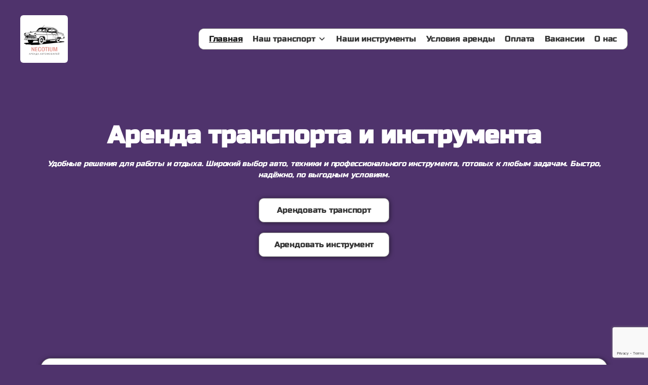

--- FILE ---
content_type: text/html; charset=UTF-8
request_url: https://negotium.by/
body_size: 20849
content:
<!DOCTYPE html>
<html lang="ru-RU">
<head>
	<meta charset="UTF-8">
		<meta name='robots' content='index, follow, max-image-preview:large, max-snippet:-1, max-video-preview:-1' />

	<!-- This site is optimized with the Yoast SEO plugin v25.2 - https://yoast.com/wordpress/plugins/seo/ -->
	<title>Аренда авто, техники и инструмента в Бобруйске — удобный прокат | Negotium</title>
	<meta name="description" content="Неготиум — прокат авто, мототехники, прицепов, электросамокатов и инструмента в Бобруйске и по всей РБ. Быстро, удобно, возможно без залога." />
	<link rel="canonical" href="https://negotium.by/" />
	<meta property="og:locale" content="ru_RU" />
	<meta property="og:type" content="website" />
	<meta property="og:title" content="Аренда авто, техники и инструмента в Бобруйске — удобный прокат | Negotium" />
	<meta property="og:description" content="Неготиум — прокат авто, мототехники, прицепов, электросамокатов и инструмента в Бобруйске и по всей РБ. Быстро, удобно, возможно без залога." />
	<meta property="og:url" content="https://negotium.by/" />
	<meta property="og:site_name" content="Неготиум" />
	<meta property="article:publisher" content="https://www.facebook.com/groups/arendaavtomobilei?_rdc=1&amp;_rdr" />
	<meta property="article:modified_time" content="2025-08-23T11:45:17+00:00" />
	<meta property="og:image" content="https://negotium.by/wp-content/uploads/2025/07/cropped-logo-negotium-circle.png" />
	<meta property="og:image:width" content="512" />
	<meta property="og:image:height" content="512" />
	<meta property="og:image:type" content="image/png" />
	<meta name="twitter:card" content="summary_large_image" />
	<meta name="twitter:site" content="@8IqBTo8z3mBA8pP" />
	<script type="application/ld+json" class="yoast-schema-graph">{"@context":"https://schema.org","@graph":[{"@type":"WebPage","@id":"https://negotium.by/","url":"https://negotium.by/","name":"Аренда авто, техники и инструмента в Бобруйске — удобный прокат | Negotium","isPartOf":{"@id":"https://negotium.by/#website"},"about":{"@id":"https://negotium.by/#organization"},"primaryImageOfPage":{"@id":"https://negotium.by/#primaryimage"},"image":{"@id":"https://negotium.by/#primaryimage"},"thumbnailUrl":"https://negotium.by/wp-content/uploads/2025/07/cropped-logo-negotium-circle.png","datePublished":"2021-04-27T10:30:36+00:00","dateModified":"2025-08-23T11:45:17+00:00","description":"Неготиум — прокат авто, мототехники, прицепов, электросамокатов и инструмента в Бобруйске и по всей РБ. Быстро, удобно, возможно без залога.","breadcrumb":{"@id":"https://negotium.by/#breadcrumb"},"inLanguage":"ru-RU","potentialAction":[{"@type":"ReadAction","target":["https://negotium.by/"]}]},{"@type":"ImageObject","inLanguage":"ru-RU","@id":"https://negotium.by/#primaryimage","url":"https://negotium.by/wp-content/uploads/2025/07/cropped-logo-negotium-circle.png","contentUrl":"https://negotium.by/wp-content/uploads/2025/07/cropped-logo-negotium-circle.png","width":512,"height":512},{"@type":"BreadcrumbList","@id":"https://negotium.by/#breadcrumb","itemListElement":[{"@type":"ListItem","position":1,"name":"Главная страница"}]},{"@type":"WebSite","@id":"https://negotium.by/#website","url":"https://negotium.by/","name":"Неготиум","description":"","publisher":{"@id":"https://negotium.by/#organization"},"potentialAction":[{"@type":"SearchAction","target":{"@type":"EntryPoint","urlTemplate":"https://negotium.by/?s={search_term_string}"},"query-input":{"@type":"PropertyValueSpecification","valueRequired":true,"valueName":"search_term_string"}}],"inLanguage":"ru-RU"},{"@type":"Organization","@id":"https://negotium.by/#organization","name":"Неготиум","url":"https://negotium.by/","logo":{"@type":"ImageObject","inLanguage":"ru-RU","@id":"https://negotium.by/#/schema/logo/image/","url":"https://negotium.by/wp-content/uploads/2025/07/cropped-logo-negotium-circle.png","contentUrl":"https://negotium.by/wp-content/uploads/2025/07/cropped-logo-negotium-circle.png","width":512,"height":512,"caption":"Неготиум"},"image":{"@id":"https://negotium.by/#/schema/logo/image/"},"sameAs":["https://www.facebook.com/groups/arendaavtomobilei?_rdc=1&_rdr","https://x.com/8IqBTo8z3mBA8pP","https://www.instagram.com/arenda___avtomobilei/","https://vk.com/negotiumrent","https://chat.whatsapp.com/ILbGF3ZJjKu32B0yoMjbLc","https://invite.viber.com/?g2=AQBXAHRBtEiOk1D4oLCR0EYGHpli274E0fawRNuWCVEBwb8k1nupqfqZ8NTkw","https://t.me/negotium1","https://ok.ru/group/60832270909646","https://www.tiktok.com/@arenda_avtomobilei?lang=ru-RU","https://youtube.com/channel/UChCZoAnvTZ-bU4rcKVtgfhg"]}]}</script>
	<!-- / Yoast SEO plugin. -->


<link rel='dns-prefetch' href='//code.jquery.com' />
<link rel='dns-prefetch' href='//stats.wp.com' />
<link rel="alternate" type="application/rss+xml" title="Неготиум &raquo; Лента" href="https://negotium.by/feed/" />
<link rel="alternate" type="application/rss+xml" title="Неготиум &raquo; Лента комментариев" href="https://negotium.by/comments/feed/" />
<link rel="alternate" title="oEmbed (JSON)" type="application/json+oembed" href="https://negotium.by/wp-json/oembed/1.0/embed?url=https%3A%2F%2Fnegotium.by%2F" />
<link rel="alternate" title="oEmbed (XML)" type="text/xml+oembed" href="https://negotium.by/wp-json/oembed/1.0/embed?url=https%3A%2F%2Fnegotium.by%2F&#038;format=xml" />
<style id='wp-img-auto-sizes-contain-inline-css'>
img:is([sizes=auto i],[sizes^="auto," i]){contain-intrinsic-size:3000px 1500px}
/*# sourceURL=wp-img-auto-sizes-contain-inline-css */
</style>
<link rel='stylesheet' id='hfe-widgets-style-css' href='https://negotium.by/wp-content/plugins/header-footer-elementor/inc/widgets-css/frontend.css?ver=2.3.2' media='all' />
<style id='wp-emoji-styles-inline-css'>

	img.wp-smiley, img.emoji {
		display: inline !important;
		border: none !important;
		box-shadow: none !important;
		height: 1em !important;
		width: 1em !important;
		margin: 0 0.07em !important;
		vertical-align: -0.1em !important;
		background: none !important;
		padding: 0 !important;
	}
/*# sourceURL=wp-emoji-styles-inline-css */
</style>
<style id='classic-theme-styles-inline-css'>
/*! This file is auto-generated */
.wp-block-button__link{color:#fff;background-color:#32373c;border-radius:9999px;box-shadow:none;text-decoration:none;padding:calc(.667em + 2px) calc(1.333em + 2px);font-size:1.125em}.wp-block-file__button{background:#32373c;color:#fff;text-decoration:none}
/*# sourceURL=/wp-includes/css/classic-themes.min.css */
</style>
<link rel='stylesheet' id='contact-form-7-css' href='https://negotium.by/wp-content/plugins/contact-form-7/includes/css/styles.css?ver=6.0.6' media='all' />
<link rel='stylesheet' id='jquery-ui-css-css' href='https://negotium.by/wp-content/plugins/custom-datepicker-nmr/css/jquery-ui.css?ver=6.9' media='all' />
<link rel='stylesheet' id='walcf7-datepicker-css-css' href='https://negotium.by/wp-content/plugins/date-time-picker-for-contact-form-7/assets/css/jquery.datetimepicker.min.css?ver=1.0.0' media='all' />
<link rel='stylesheet' id='hfe-style-css' href='https://negotium.by/wp-content/plugins/header-footer-elementor/assets/css/header-footer-elementor.css?ver=2.3.2' media='all' />
<link rel='stylesheet' id='elementor-icons-css' href='https://negotium.by/wp-content/plugins/elementor/assets/lib/eicons/css/elementor-icons.min.css?ver=5.40.0' media='all' />
<link rel='stylesheet' id='elementor-frontend-css' href='https://negotium.by/wp-content/plugins/elementor/assets/css/frontend.min.css?ver=3.29.2' media='all' />
<link rel='stylesheet' id='elementor-post-5-css' href='https://negotium.by/wp-content/uploads/elementor/css/post-5.css?ver=1753633467' media='all' />
<link rel='stylesheet' id='eihe-front-style-css' href='https://negotium.by/wp-content/plugins/image-hover-effects-addon-for-elementor/assets/style.min.css?ver=1.4.4' media='all' />
<link rel='stylesheet' id='widget-heading-css' href='https://negotium.by/wp-content/plugins/elementor/assets/css/widget-heading.min.css?ver=3.29.2' media='all' />
<link rel='stylesheet' id='e-animation-shrink-css' href='https://negotium.by/wp-content/plugins/elementor/assets/lib/animations/styles/e-animation-shrink.min.css?ver=3.29.2' media='all' />
<link rel='stylesheet' id='widget-toggle-css' href='https://negotium.by/wp-content/plugins/elementor/assets/css/widget-toggle.min.css?ver=3.29.2' media='all' />
<link rel='stylesheet' id='widget-image-css' href='https://negotium.by/wp-content/plugins/elementor/assets/css/widget-image.min.css?ver=3.29.2' media='all' />
<link rel='stylesheet' id='elementor-post-342-css' href='https://negotium.by/wp-content/uploads/elementor/css/post-342.css?ver=1755852535' media='all' />
<link rel='stylesheet' id='elementor-post-7218-css' href='https://negotium.by/wp-content/uploads/elementor/css/post-7218.css?ver=1755850862' media='all' />
<link rel='stylesheet' id='elementor-post-3531-css' href='https://negotium.by/wp-content/uploads/elementor/css/post-3531.css?ver=1754760726' media='all' />
<link rel='stylesheet' id='elementor-post-3524-css' href='https://negotium.by/wp-content/uploads/elementor/css/post-3524.css?ver=1755854475' media='all' />
<link rel='stylesheet' id='megamenu-css' href='https://negotium.by/wp-content/uploads/maxmegamenu/style.css?ver=06079c' media='all' />
<link rel='stylesheet' id='dashicons-css' href='https://negotium.by/wp-includes/css/dashicons.min.css?ver=6.9' media='all' />
<link rel='stylesheet' id='twentytwenty-style-css' href='https://negotium.by/wp-content/themes/twentytwenty/style.css?ver=2.9' media='all' />
<style id='twentytwenty-style-inline-css'>
.color-accent,.color-accent-hover:hover,.color-accent-hover:focus,:root .has-accent-color,.has-drop-cap:not(:focus):first-letter,.wp-block-button.is-style-outline,a { color: #c599ea; }blockquote,.border-color-accent,.border-color-accent-hover:hover,.border-color-accent-hover:focus { border-color: #c599ea; }button,.button,.faux-button,.wp-block-button__link,.wp-block-file .wp-block-file__button,input[type="button"],input[type="reset"],input[type="submit"],.bg-accent,.bg-accent-hover:hover,.bg-accent-hover:focus,:root .has-accent-background-color,.comment-reply-link { background-color: #c599ea; }.fill-children-accent,.fill-children-accent * { fill: #c599ea; }:root .has-background-color,button,.button,.faux-button,.wp-block-button__link,.wp-block-file__button,input[type="button"],input[type="reset"],input[type="submit"],.wp-block-button,.comment-reply-link,.has-background.has-primary-background-color:not(.has-text-color),.has-background.has-primary-background-color *:not(.has-text-color),.has-background.has-accent-background-color:not(.has-text-color),.has-background.has-accent-background-color *:not(.has-text-color) { color: #4f336c; }:root .has-background-background-color { background-color: #4f336c; }body,.entry-title a,:root .has-primary-color { color: #ffffff; }:root .has-primary-background-color { background-color: #ffffff; }cite,figcaption,.wp-caption-text,.post-meta,.entry-content .wp-block-archives li,.entry-content .wp-block-categories li,.entry-content .wp-block-latest-posts li,.wp-block-latest-comments__comment-date,.wp-block-latest-posts__post-date,.wp-block-embed figcaption,.wp-block-image figcaption,.wp-block-pullquote cite,.comment-metadata,.comment-respond .comment-notes,.comment-respond .logged-in-as,.pagination .dots,.entry-content hr:not(.has-background),hr.styled-separator,:root .has-secondary-color { color: #c2b6cc; }:root .has-secondary-background-color { background-color: #c2b6cc; }pre,fieldset,input,textarea,table,table *,hr { border-color: #6b4293; }caption,code,code,kbd,samp,.wp-block-table.is-style-stripes tbody tr:nth-child(odd),:root .has-subtle-background-background-color { background-color: #6b4293; }.wp-block-table.is-style-stripes { border-bottom-color: #6b4293; }.wp-block-latest-posts.is-grid li { border-top-color: #6b4293; }:root .has-subtle-background-color { color: #6b4293; }body:not(.overlay-header) .primary-menu > li > a,body:not(.overlay-header) .primary-menu > li > .icon,.modal-menu a,.footer-menu a, .footer-widgets a:where(:not(.wp-block-button__link)),#site-footer .wp-block-button.is-style-outline,.wp-block-pullquote:before,.singular:not(.overlay-header) .entry-header a,.archive-header a,.header-footer-group .color-accent,.header-footer-group .color-accent-hover:hover { color: #7618c3; }.social-icons a,#site-footer button:not(.toggle),#site-footer .button,#site-footer .faux-button,#site-footer .wp-block-button__link,#site-footer .wp-block-file__button,#site-footer input[type="button"],#site-footer input[type="reset"],#site-footer input[type="submit"] { background-color: #7618c3; }.social-icons a,body:not(.overlay-header) .primary-menu ul,.header-footer-group button,.header-footer-group .button,.header-footer-group .faux-button,.header-footer-group .wp-block-button:not(.is-style-outline) .wp-block-button__link,.header-footer-group .wp-block-file__button,.header-footer-group input[type="button"],.header-footer-group input[type="reset"],.header-footer-group input[type="submit"] { color: #99ced8; }#site-header,.footer-nav-widgets-wrapper,#site-footer,.menu-modal,.menu-modal-inner,.search-modal-inner,.archive-header,.singular .entry-header,.singular .featured-media:before,.wp-block-pullquote:before { background-color: #99ced8; }.header-footer-group,body:not(.overlay-header) #site-header .toggle,.menu-modal .toggle { color: #000000; }body:not(.overlay-header) .primary-menu ul { background-color: #000000; }body:not(.overlay-header) .primary-menu > li > ul:after { border-bottom-color: #000000; }body:not(.overlay-header) .primary-menu ul ul:after { border-left-color: #000000; }.site-description,body:not(.overlay-header) .toggle-inner .toggle-text,.widget .post-date,.widget .rss-date,.widget_archive li,.widget_categories li,.widget cite,.widget_pages li,.widget_meta li,.widget_nav_menu li,.powered-by-wordpress,.footer-credits .privacy-policy,.to-the-top,.singular .entry-header .post-meta,.singular:not(.overlay-header) .entry-header .post-meta a { color: #2f464a; }.header-footer-group pre,.header-footer-group fieldset,.header-footer-group input,.header-footer-group textarea,.header-footer-group table,.header-footer-group table *,.footer-nav-widgets-wrapper,#site-footer,.menu-modal nav *,.footer-widgets-outer-wrapper,.footer-top { border-color: #6ab2c2; }.header-footer-group table caption,body:not(.overlay-header) .header-inner .toggle-wrapper::before { background-color: #6ab2c2; }.overlay-header .header-inner { color: #0a0a0a; }.cover-header .entry-header * { color: #0a0a0a; }
body,input,textarea,button,.button,.faux-button,.faux-button.more-link,.wp-block-button__link,.wp-block-file__button,.has-drop-cap:not(:focus)::first-letter,.entry-content .wp-block-archives,.entry-content .wp-block-categories,.entry-content .wp-block-cover-image,.entry-content .wp-block-cover-image p,.entry-content .wp-block-latest-comments,.entry-content .wp-block-latest-posts,.entry-content .wp-block-pullquote,.entry-content .wp-block-quote.is-large,.entry-content .wp-block-quote.is-style-large,.entry-content .wp-block-archives *,.entry-content .wp-block-categories *,.entry-content .wp-block-latest-posts *,.entry-content .wp-block-latest-comments *,.entry-content,.entry-content h1,.entry-content h2,.entry-content h3,.entry-content h4,.entry-content h5,.entry-content h6,.entry-content p,.entry-content ol,.entry-content ul,.entry-content dl,.entry-content dt,.entry-content cite,.entry-content figcaption,.entry-content table,.entry-content address,.entry-content .wp-caption-text,.entry-content .wp-block-file,.comment-content p,.comment-content ol,.comment-content ul,.comment-content dl,.comment-content dt,.comment-content cite,.comment-content figcaption,.comment-content .wp-caption-text,.widget_text p,.widget_text ol,.widget_text ul,.widget_text dl,.widget_text dt,.widget-content .rssSummary,.widget-content cite,.widget-content figcaption,.widget-content .wp-caption-text { font-family: 'Helvetica Neue',Helvetica,'Segoe UI',Arial,sans-serif; }
/*# sourceURL=twentytwenty-style-inline-css */
</style>
<link rel='stylesheet' id='twentytwenty-fonts-css' href='https://negotium.by/wp-content/themes/twentytwenty/assets/css/font-inter.css?ver=2.9' media='all' />
<link rel='stylesheet' id='twentytwenty-print-style-css' href='https://negotium.by/wp-content/themes/twentytwenty/print.css?ver=2.9' media='print' />
<link rel='stylesheet' id='twentytwenty-jetpack-css' href='https://negotium.by/wp-content/plugins/jetpack/modules/theme-tools/compat/twentytwenty.css?ver=14.7' media='all' />
<style id='twentytwenty-jetpack-inline-css'>

	.infinite-scroll #site-content #infinite-handle span button,
	.infinite-scroll #site-content #infinite-handle span button:hover,
	.infinite-scroll #site-content #infinite-handle span button:focus {
		background: #c599ea;
		color: #4f336c;
	}
	#site-content .entry-content div.sharedaddy h3.sd-title,
	#site-content .entry-content h3.sd-title,
	#site-content .entry-content #jp-relatedposts h3.jp-relatedposts-headline {
		color: #c2b6cc;
	}
	
/*# sourceURL=twentytwenty-jetpack-inline-css */
</style>
<style id='akismet-widget-style-inline-css'>

			.a-stats {
				--akismet-color-mid-green: #357b49;
				--akismet-color-white: #fff;
				--akismet-color-light-grey: #f6f7f7;

				max-width: 350px;
				width: auto;
			}

			.a-stats * {
				all: unset;
				box-sizing: border-box;
			}

			.a-stats strong {
				font-weight: 600;
			}

			.a-stats a.a-stats__link,
			.a-stats a.a-stats__link:visited,
			.a-stats a.a-stats__link:active {
				background: var(--akismet-color-mid-green);
				border: none;
				box-shadow: none;
				border-radius: 8px;
				color: var(--akismet-color-white);
				cursor: pointer;
				display: block;
				font-family: -apple-system, BlinkMacSystemFont, 'Segoe UI', 'Roboto', 'Oxygen-Sans', 'Ubuntu', 'Cantarell', 'Helvetica Neue', sans-serif;
				font-weight: 500;
				padding: 12px;
				text-align: center;
				text-decoration: none;
				transition: all 0.2s ease;
			}

			/* Extra specificity to deal with TwentyTwentyOne focus style */
			.widget .a-stats a.a-stats__link:focus {
				background: var(--akismet-color-mid-green);
				color: var(--akismet-color-white);
				text-decoration: none;
			}

			.a-stats a.a-stats__link:hover {
				filter: brightness(110%);
				box-shadow: 0 4px 12px rgba(0, 0, 0, 0.06), 0 0 2px rgba(0, 0, 0, 0.16);
			}

			.a-stats .count {
				color: var(--akismet-color-white);
				display: block;
				font-size: 1.5em;
				line-height: 1.4;
				padding: 0 13px;
				white-space: nowrap;
			}
		
/*# sourceURL=akismet-widget-style-inline-css */
</style>
<link rel='stylesheet' id='hfe-elementor-icons-css' href='https://negotium.by/wp-content/plugins/elementor/assets/lib/eicons/css/elementor-icons.min.css?ver=5.34.0' media='all' />
<link rel='stylesheet' id='hfe-icons-list-css' href='https://negotium.by/wp-content/plugins/elementor/assets/css/widget-icon-list.min.css?ver=3.24.3' media='all' />
<link rel='stylesheet' id='hfe-social-icons-css' href='https://negotium.by/wp-content/plugins/elementor/assets/css/widget-social-icons.min.css?ver=3.24.0' media='all' />
<link rel='stylesheet' id='hfe-social-share-icons-brands-css' href='https://negotium.by/wp-content/plugins/elementor/assets/lib/font-awesome/css/brands.css?ver=5.15.3' media='all' />
<link rel='stylesheet' id='hfe-social-share-icons-fontawesome-css' href='https://negotium.by/wp-content/plugins/elementor/assets/lib/font-awesome/css/fontawesome.css?ver=5.15.3' media='all' />
<link rel='stylesheet' id='hfe-nav-menu-icons-css' href='https://negotium.by/wp-content/plugins/elementor/assets/lib/font-awesome/css/solid.css?ver=5.15.3' media='all' />
<link rel='stylesheet' id='wpr-text-animations-css-css' href='https://negotium.by/wp-content/plugins/royal-elementor-addons/assets/css/lib/animations/text-animations.min.css?ver=1.7.1024' media='all' />
<link rel='stylesheet' id='wpr-addons-css-css' href='https://negotium.by/wp-content/plugins/royal-elementor-addons/assets/css/frontend.min.css?ver=1.7.1024' media='all' />
<link rel='stylesheet' id='font-awesome-5-all-css' href='https://negotium.by/wp-content/plugins/elementor/assets/lib/font-awesome/css/all.min.css?ver=1.7.1024' media='all' />
<link rel='stylesheet' id='elementor-gf-local-roboto-css' href='https://negotium.by/wp-content/uploads/elementor/google-fonts/css/roboto.css?ver=1748779360' media='all' />
<link rel='stylesheet' id='elementor-gf-local-robotoslab-css' href='https://negotium.by/wp-content/uploads/elementor/google-fonts/css/robotoslab.css?ver=1748779366' media='all' />
<link rel='stylesheet' id='elementor-gf-local-russoone-css' href='https://negotium.by/wp-content/uploads/elementor/google-fonts/css/russoone.css?ver=1748779366' media='all' />
<link rel='stylesheet' id='elementor-icons-shared-0-css' href='https://negotium.by/wp-content/plugins/elementor/assets/lib/font-awesome/css/fontawesome.min.css?ver=5.15.3' media='all' />
<link rel='stylesheet' id='elementor-icons-fa-solid-css' href='https://negotium.by/wp-content/plugins/elementor/assets/lib/font-awesome/css/solid.min.css?ver=5.15.3' media='all' />
<script src="https://code.jquery.com/jquery-3.2.1.min.js?ver=6.9" id="jquery3.2.1-js"></script>
<script id="jquery3.2.1-js-after">
var jQuery3_2_1 = $.noConflict(true);
//# sourceURL=jquery3.2.1-js-after
</script>
<script data-cfasync="false" src="https://negotium.by/wp-includes/js/jquery/jquery.min.js?ver=3.7.1" id="jquery-core-js"></script>
<script data-cfasync="false" src="https://negotium.by/wp-includes/js/jquery/jquery-migrate.min.js?ver=3.4.1" id="jquery-migrate-js"></script>
<script id="jquery-js-after">
!function($){"use strict";$(document).ready(function(){$(this).scrollTop()>100&&$(".hfe-scroll-to-top-wrap").removeClass("hfe-scroll-to-top-hide"),$(window).scroll(function(){$(this).scrollTop()<100?$(".hfe-scroll-to-top-wrap").fadeOut(300):$(".hfe-scroll-to-top-wrap").fadeIn(300)}),$(".hfe-scroll-to-top-wrap").on("click",function(){$("html, body").animate({scrollTop:0},300);return!1})})}(jQuery);
//# sourceURL=jquery-js-after
</script>
<script src="https://negotium.by/wp-includes/js/jquery/ui/core.min.js?ver=1.13.3" id="jquery-ui-core-js"></script>
<script src="https://negotium.by/wp-includes/js/jquery/ui/datepicker.min.js?ver=1.13.3" id="jquery-ui-datepicker-js"></script>
<script id="jquery-ui-datepicker-js-after">
jQuery(function(jQuery){jQuery.datepicker.setDefaults({"closeText":"\u0417\u0430\u043a\u0440\u044b\u0442\u044c","currentText":"\u0421\u0435\u0433\u043e\u0434\u043d\u044f","monthNames":["\u042f\u043d\u0432\u0430\u0440\u044c","\u0424\u0435\u0432\u0440\u0430\u043b\u044c","\u041c\u0430\u0440\u0442","\u0410\u043f\u0440\u0435\u043b\u044c","\u041c\u0430\u0439","\u0418\u044e\u043d\u044c","\u0418\u044e\u043b\u044c","\u0410\u0432\u0433\u0443\u0441\u0442","\u0421\u0435\u043d\u0442\u044f\u0431\u0440\u044c","\u041e\u043a\u0442\u044f\u0431\u0440\u044c","\u041d\u043e\u044f\u0431\u0440\u044c","\u0414\u0435\u043a\u0430\u0431\u0440\u044c"],"monthNamesShort":["\u042f\u043d\u0432","\u0424\u0435\u0432","\u041c\u0430\u0440","\u0410\u043f\u0440","\u041c\u0430\u0439","\u0418\u044e\u043d","\u0418\u044e\u043b","\u0410\u0432\u0433","\u0421\u0435\u043d","\u041e\u043a\u0442","\u041d\u043e\u044f","\u0414\u0435\u043a"],"nextText":"\u0414\u0430\u043b\u0435\u0435","prevText":"\u041d\u0430\u0437\u0430\u0434","dayNames":["\u0412\u043e\u0441\u043a\u0440\u0435\u0441\u0435\u043d\u044c\u0435","\u041f\u043e\u043d\u0435\u0434\u0435\u043b\u044c\u043d\u0438\u043a","\u0412\u0442\u043e\u0440\u043d\u0438\u043a","\u0421\u0440\u0435\u0434\u0430","\u0427\u0435\u0442\u0432\u0435\u0440\u0433","\u041f\u044f\u0442\u043d\u0438\u0446\u0430","\u0421\u0443\u0431\u0431\u043e\u0442\u0430"],"dayNamesShort":["\u0412\u0441","\u041f\u043d","\u0412\u0442","\u0421\u0440","\u0427\u0442","\u041f\u0442","\u0421\u0431"],"dayNamesMin":["\u0412\u0441","\u041f\u043d","\u0412\u0442","\u0421\u0440","\u0427\u0442","\u041f\u0442","\u0421\u0431"],"dateFormat":"MM d, yy","firstDay":1,"isRTL":false});});
//# sourceURL=jquery-ui-datepicker-js-after
</script>
<script src="https://negotium.by/wp-content/plugins/custom-datepicker-nmr/js/nmr-datepicker.js?ver=6.9" id="nmr_datepicker-js"></script>
<script src="https://negotium.by/wp-content/themes/twentytwenty/assets/js/index.js?ver=2.9" id="twentytwenty-js-js" defer data-wp-strategy="defer"></script>
<link rel="https://api.w.org/" href="https://negotium.by/wp-json/" /><link rel="alternate" title="JSON" type="application/json" href="https://negotium.by/wp-json/wp/v2/pages/342" /><link rel="EditURI" type="application/rsd+xml" title="RSD" href="https://negotium.by/xmlrpc.php?rsd" />
<meta name="generator" content="WordPress 6.9" />
<link rel='shortlink' href='https://negotium.by/' />
<style type="text/css">
  .bp_form .bp_label {margin-bottom: 10px;}
  .bp_form .bp_input {margin-bottom: 10px;}
  .bp_form .bp_result {display: none; margin:0 0 10px 0;}
  .bp_form .bp_result .error {color:red;}
  .bp_form .bp_loader {display:none; margin-left:4px; vertical-align:middle;}
</style>
<script type="text/javascript">
jQuery3_2_1(document).ready(function($){
  var bgt = {"url":"https://negotium.by/wp-admin/admin-ajax.php","nonce":"5f22c106a0"};

 	jQuery3_2_1(".bp_form form").submit(function(event) {
    event.preventDefault();

    dhis = jQuery3_2_1(this);
    var formData = dhis.serialize();

    dhis.find('.bp_loader').show();

		jQuery3_2_1.ajax({
			url: bgt.url,
			type: 'POST',
			dataType: 'json',
      data: formData + '&action=bp_show&nonce='+bgt.nonce,
			success: function(data){
				if(data.status) {
          if (window.location != window.parent.location) {
            window.parent.location = data.gourl;
          } else {
					  window.location.href = data.gourl;
          }
				} else {
				    dhis.find('.bp_loader').hide();
            dhis.find('.bp_result').html(data.message).show();
				}
			}
		});
	});
});
</script>
	<style>img#wpstats{display:none}</style>
		<!-- Analytics by WP Statistics - https://wp-statistics.com -->
	<script>document.documentElement.className = document.documentElement.className.replace( 'no-js', 'js' );</script>
	<meta name="generator" content="Elementor 3.29.2; features: additional_custom_breakpoints, e_local_google_fonts; settings: css_print_method-external, google_font-enabled, font_display-auto">
			<style>
				.e-con.e-parent:nth-of-type(n+4):not(.e-lazyloaded):not(.e-no-lazyload),
				.e-con.e-parent:nth-of-type(n+4):not(.e-lazyloaded):not(.e-no-lazyload) * {
					background-image: none !important;
				}
				@media screen and (max-height: 1024px) {
					.e-con.e-parent:nth-of-type(n+3):not(.e-lazyloaded):not(.e-no-lazyload),
					.e-con.e-parent:nth-of-type(n+3):not(.e-lazyloaded):not(.e-no-lazyload) * {
						background-image: none !important;
					}
				}
				@media screen and (max-height: 640px) {
					.e-con.e-parent:nth-of-type(n+2):not(.e-lazyloaded):not(.e-no-lazyload),
					.e-con.e-parent:nth-of-type(n+2):not(.e-lazyloaded):not(.e-no-lazyload) * {
						background-image: none !important;
					}
				}
			</style>
			<style id="custom-background-css">
body.custom-background { background-color: #4f336c; }
</style>
	<link rel="icon" href="https://negotium.by/wp-content/uploads/2025/07/cropped-logo-negotium-circle-1-32x32.png" sizes="32x32" />
<link rel="icon" href="https://negotium.by/wp-content/uploads/2025/07/cropped-logo-negotium-circle-1-192x192.png" sizes="192x192" />
<link rel="apple-touch-icon" href="https://negotium.by/wp-content/uploads/2025/07/cropped-logo-negotium-circle-1-180x180.png" />
<meta name="msapplication-TileImage" content="https://negotium.by/wp-content/uploads/2025/07/cropped-logo-negotium-circle-1-270x270.png" />
		<style id="wp-custom-css">
			body {
    font-family: 'Russo One', sans-serif;
}
		</style>
		<style id="wpr_lightbox_styles">
				.lg-backdrop {
					background-color: rgba(0,0,0,0.6) !important;
				}
				.lg-toolbar,
				.lg-dropdown {
					background-color: rgba(0,0,0,0.8) !important;
				}
				.lg-dropdown:after {
					border-bottom-color: rgba(0,0,0,0.8) !important;
				}
				.lg-sub-html {
					background-color: rgba(0,0,0,0.8) !important;
				}
				.lg-thumb-outer,
				.lg-progress-bar {
					background-color: #444444 !important;
				}
				.lg-progress {
					background-color: #a90707 !important;
				}
				.lg-icon {
					color: #efefef !important;
					font-size: 20px !important;
				}
				.lg-icon.lg-toogle-thumb {
					font-size: 24px !important;
				}
				.lg-icon:hover,
				.lg-dropdown-text:hover {
					color: #ffffff !important;
				}
				.lg-sub-html,
				.lg-dropdown-text {
					color: #efefef !important;
					font-size: 14px !important;
				}
				#lg-counter {
					color: #efefef !important;
					font-size: 14px !important;
				}
				.lg-prev,
				.lg-next {
					font-size: 35px !important;
				}

				/* Defaults */
				.lg-icon {
				background-color: transparent !important;
				}

				#lg-counter {
				opacity: 0.9;
				}

				.lg-thumb-outer {
				padding: 0 10px;
				}

				.lg-thumb-item {
				border-radius: 0 !important;
				border: none !important;
				opacity: 0.5;
				}

				.lg-thumb-item.active {
					opacity: 1;
				}
	         </style><style type="text/css">/** Mega Menu CSS: fs **/</style>
	<meta name="viewport" content="width=device-width, initial-scale=1.0, viewport-fit=cover" /><style id='global-styles-inline-css'>
:root{--wp--preset--aspect-ratio--square: 1;--wp--preset--aspect-ratio--4-3: 4/3;--wp--preset--aspect-ratio--3-4: 3/4;--wp--preset--aspect-ratio--3-2: 3/2;--wp--preset--aspect-ratio--2-3: 2/3;--wp--preset--aspect-ratio--16-9: 16/9;--wp--preset--aspect-ratio--9-16: 9/16;--wp--preset--color--black: #000000;--wp--preset--color--cyan-bluish-gray: #abb8c3;--wp--preset--color--white: #ffffff;--wp--preset--color--pale-pink: #f78da7;--wp--preset--color--vivid-red: #cf2e2e;--wp--preset--color--luminous-vivid-orange: #ff6900;--wp--preset--color--luminous-vivid-amber: #fcb900;--wp--preset--color--light-green-cyan: #7bdcb5;--wp--preset--color--vivid-green-cyan: #00d084;--wp--preset--color--pale-cyan-blue: #8ed1fc;--wp--preset--color--vivid-cyan-blue: #0693e3;--wp--preset--color--vivid-purple: #9b51e0;--wp--preset--color--accent: #c599ea;--wp--preset--color--primary: #ffffff;--wp--preset--color--secondary: #c2b6cc;--wp--preset--color--subtle-background: #6b4293;--wp--preset--color--background: #4f336c;--wp--preset--gradient--vivid-cyan-blue-to-vivid-purple: linear-gradient(135deg,rgb(6,147,227) 0%,rgb(155,81,224) 100%);--wp--preset--gradient--light-green-cyan-to-vivid-green-cyan: linear-gradient(135deg,rgb(122,220,180) 0%,rgb(0,208,130) 100%);--wp--preset--gradient--luminous-vivid-amber-to-luminous-vivid-orange: linear-gradient(135deg,rgb(252,185,0) 0%,rgb(255,105,0) 100%);--wp--preset--gradient--luminous-vivid-orange-to-vivid-red: linear-gradient(135deg,rgb(255,105,0) 0%,rgb(207,46,46) 100%);--wp--preset--gradient--very-light-gray-to-cyan-bluish-gray: linear-gradient(135deg,rgb(238,238,238) 0%,rgb(169,184,195) 100%);--wp--preset--gradient--cool-to-warm-spectrum: linear-gradient(135deg,rgb(74,234,220) 0%,rgb(151,120,209) 20%,rgb(207,42,186) 40%,rgb(238,44,130) 60%,rgb(251,105,98) 80%,rgb(254,248,76) 100%);--wp--preset--gradient--blush-light-purple: linear-gradient(135deg,rgb(255,206,236) 0%,rgb(152,150,240) 100%);--wp--preset--gradient--blush-bordeaux: linear-gradient(135deg,rgb(254,205,165) 0%,rgb(254,45,45) 50%,rgb(107,0,62) 100%);--wp--preset--gradient--luminous-dusk: linear-gradient(135deg,rgb(255,203,112) 0%,rgb(199,81,192) 50%,rgb(65,88,208) 100%);--wp--preset--gradient--pale-ocean: linear-gradient(135deg,rgb(255,245,203) 0%,rgb(182,227,212) 50%,rgb(51,167,181) 100%);--wp--preset--gradient--electric-grass: linear-gradient(135deg,rgb(202,248,128) 0%,rgb(113,206,126) 100%);--wp--preset--gradient--midnight: linear-gradient(135deg,rgb(2,3,129) 0%,rgb(40,116,252) 100%);--wp--preset--font-size--small: 18px;--wp--preset--font-size--medium: 20px;--wp--preset--font-size--large: 26.25px;--wp--preset--font-size--x-large: 42px;--wp--preset--font-size--normal: 21px;--wp--preset--font-size--larger: 32px;--wp--preset--spacing--20: 0.44rem;--wp--preset--spacing--30: 0.67rem;--wp--preset--spacing--40: 1rem;--wp--preset--spacing--50: 1.5rem;--wp--preset--spacing--60: 2.25rem;--wp--preset--spacing--70: 3.38rem;--wp--preset--spacing--80: 5.06rem;--wp--preset--shadow--natural: 6px 6px 9px rgba(0, 0, 0, 0.2);--wp--preset--shadow--deep: 12px 12px 50px rgba(0, 0, 0, 0.4);--wp--preset--shadow--sharp: 6px 6px 0px rgba(0, 0, 0, 0.2);--wp--preset--shadow--outlined: 6px 6px 0px -3px rgb(255, 255, 255), 6px 6px rgb(0, 0, 0);--wp--preset--shadow--crisp: 6px 6px 0px rgb(0, 0, 0);}:where(.is-layout-flex){gap: 0.5em;}:where(.is-layout-grid){gap: 0.5em;}body .is-layout-flex{display: flex;}.is-layout-flex{flex-wrap: wrap;align-items: center;}.is-layout-flex > :is(*, div){margin: 0;}body .is-layout-grid{display: grid;}.is-layout-grid > :is(*, div){margin: 0;}:where(.wp-block-columns.is-layout-flex){gap: 2em;}:where(.wp-block-columns.is-layout-grid){gap: 2em;}:where(.wp-block-post-template.is-layout-flex){gap: 1.25em;}:where(.wp-block-post-template.is-layout-grid){gap: 1.25em;}.has-black-color{color: var(--wp--preset--color--black) !important;}.has-cyan-bluish-gray-color{color: var(--wp--preset--color--cyan-bluish-gray) !important;}.has-white-color{color: var(--wp--preset--color--white) !important;}.has-pale-pink-color{color: var(--wp--preset--color--pale-pink) !important;}.has-vivid-red-color{color: var(--wp--preset--color--vivid-red) !important;}.has-luminous-vivid-orange-color{color: var(--wp--preset--color--luminous-vivid-orange) !important;}.has-luminous-vivid-amber-color{color: var(--wp--preset--color--luminous-vivid-amber) !important;}.has-light-green-cyan-color{color: var(--wp--preset--color--light-green-cyan) !important;}.has-vivid-green-cyan-color{color: var(--wp--preset--color--vivid-green-cyan) !important;}.has-pale-cyan-blue-color{color: var(--wp--preset--color--pale-cyan-blue) !important;}.has-vivid-cyan-blue-color{color: var(--wp--preset--color--vivid-cyan-blue) !important;}.has-vivid-purple-color{color: var(--wp--preset--color--vivid-purple) !important;}.has-black-background-color{background-color: var(--wp--preset--color--black) !important;}.has-cyan-bluish-gray-background-color{background-color: var(--wp--preset--color--cyan-bluish-gray) !important;}.has-white-background-color{background-color: var(--wp--preset--color--white) !important;}.has-pale-pink-background-color{background-color: var(--wp--preset--color--pale-pink) !important;}.has-vivid-red-background-color{background-color: var(--wp--preset--color--vivid-red) !important;}.has-luminous-vivid-orange-background-color{background-color: var(--wp--preset--color--luminous-vivid-orange) !important;}.has-luminous-vivid-amber-background-color{background-color: var(--wp--preset--color--luminous-vivid-amber) !important;}.has-light-green-cyan-background-color{background-color: var(--wp--preset--color--light-green-cyan) !important;}.has-vivid-green-cyan-background-color{background-color: var(--wp--preset--color--vivid-green-cyan) !important;}.has-pale-cyan-blue-background-color{background-color: var(--wp--preset--color--pale-cyan-blue) !important;}.has-vivid-cyan-blue-background-color{background-color: var(--wp--preset--color--vivid-cyan-blue) !important;}.has-vivid-purple-background-color{background-color: var(--wp--preset--color--vivid-purple) !important;}.has-black-border-color{border-color: var(--wp--preset--color--black) !important;}.has-cyan-bluish-gray-border-color{border-color: var(--wp--preset--color--cyan-bluish-gray) !important;}.has-white-border-color{border-color: var(--wp--preset--color--white) !important;}.has-pale-pink-border-color{border-color: var(--wp--preset--color--pale-pink) !important;}.has-vivid-red-border-color{border-color: var(--wp--preset--color--vivid-red) !important;}.has-luminous-vivid-orange-border-color{border-color: var(--wp--preset--color--luminous-vivid-orange) !important;}.has-luminous-vivid-amber-border-color{border-color: var(--wp--preset--color--luminous-vivid-amber) !important;}.has-light-green-cyan-border-color{border-color: var(--wp--preset--color--light-green-cyan) !important;}.has-vivid-green-cyan-border-color{border-color: var(--wp--preset--color--vivid-green-cyan) !important;}.has-pale-cyan-blue-border-color{border-color: var(--wp--preset--color--pale-cyan-blue) !important;}.has-vivid-cyan-blue-border-color{border-color: var(--wp--preset--color--vivid-cyan-blue) !important;}.has-vivid-purple-border-color{border-color: var(--wp--preset--color--vivid-purple) !important;}.has-vivid-cyan-blue-to-vivid-purple-gradient-background{background: var(--wp--preset--gradient--vivid-cyan-blue-to-vivid-purple) !important;}.has-light-green-cyan-to-vivid-green-cyan-gradient-background{background: var(--wp--preset--gradient--light-green-cyan-to-vivid-green-cyan) !important;}.has-luminous-vivid-amber-to-luminous-vivid-orange-gradient-background{background: var(--wp--preset--gradient--luminous-vivid-amber-to-luminous-vivid-orange) !important;}.has-luminous-vivid-orange-to-vivid-red-gradient-background{background: var(--wp--preset--gradient--luminous-vivid-orange-to-vivid-red) !important;}.has-very-light-gray-to-cyan-bluish-gray-gradient-background{background: var(--wp--preset--gradient--very-light-gray-to-cyan-bluish-gray) !important;}.has-cool-to-warm-spectrum-gradient-background{background: var(--wp--preset--gradient--cool-to-warm-spectrum) !important;}.has-blush-light-purple-gradient-background{background: var(--wp--preset--gradient--blush-light-purple) !important;}.has-blush-bordeaux-gradient-background{background: var(--wp--preset--gradient--blush-bordeaux) !important;}.has-luminous-dusk-gradient-background{background: var(--wp--preset--gradient--luminous-dusk) !important;}.has-pale-ocean-gradient-background{background: var(--wp--preset--gradient--pale-ocean) !important;}.has-electric-grass-gradient-background{background: var(--wp--preset--gradient--electric-grass) !important;}.has-midnight-gradient-background{background: var(--wp--preset--gradient--midnight) !important;}.has-small-font-size{font-size: var(--wp--preset--font-size--small) !important;}.has-medium-font-size{font-size: var(--wp--preset--font-size--medium) !important;}.has-large-font-size{font-size: var(--wp--preset--font-size--large) !important;}.has-x-large-font-size{font-size: var(--wp--preset--font-size--x-large) !important;}
/*# sourceURL=global-styles-inline-css */
</style>
</head>
<body class="home wp-singular page-template page-template-elementor_canvas page page-id-342 custom-background wp-custom-logo wp-embed-responsive wp-theme-twentytwenty ehf-header ehf-footer ehf-template-twentytwenty ehf-stylesheet-twentytwenty mega-menu-primary mega-menu-mobile singular has-post-thumbnail has-no-pagination not-showing-comments show-avatars elementor_canvas footer-top-hidden elementor-default elementor-template-canvas elementor-kit-5 elementor-page elementor-page-342">
	<a class="skip-link screen-reader-text" href="#site-content">Перейти к содержимому</a>		<div data-elementor-type="wp-page" data-elementor-id="342" class="elementor elementor-342">
						<section class="elementor-section elementor-top-section elementor-element elementor-element-bcc0e3d elementor-section-boxed elementor-section-height-default elementor-section-height-default wpr-particle-no wpr-jarallax-no wpr-parallax-no wpr-sticky-section-no" data-id="bcc0e3d" data-element_type="section">
							<div class="elementor-background-overlay"></div>
							<div class="elementor-container elementor-column-gap-default">
					<div class="elementor-column elementor-col-100 elementor-top-column elementor-element elementor-element-408451a" data-id="408451a" data-element_type="column">
			<div class="elementor-widget-wrap elementor-element-populated">
						<section class="elementor-section elementor-inner-section elementor-element elementor-element-55f0575 elementor-section-boxed elementor-section-height-default elementor-section-height-default wpr-particle-no wpr-jarallax-no wpr-parallax-no wpr-sticky-section-no" data-id="55f0575" data-element_type="section">
							<div class="elementor-background-overlay"></div>
							<div class="elementor-container elementor-column-gap-default">
					<div class="elementor-column elementor-col-33 elementor-inner-column elementor-element elementor-element-70faf0c" data-id="70faf0c" data-element_type="column">
			<div class="elementor-widget-wrap elementor-element-populated">
						<div class="elementor-element elementor-element-4fd48cd elementor-widget elementor-widget-site-logo" data-id="4fd48cd" data-element_type="widget" data-settings="{&quot;width&quot;:{&quot;unit&quot;:&quot;%&quot;,&quot;size&quot;:100,&quot;sizes&quot;:[]},&quot;width_mobile&quot;:{&quot;unit&quot;:&quot;%&quot;,&quot;size&quot;:100,&quot;sizes&quot;:[]},&quot;space&quot;:{&quot;unit&quot;:&quot;%&quot;,&quot;size&quot;:100,&quot;sizes&quot;:[]},&quot;space_mobile&quot;:{&quot;unit&quot;:&quot;%&quot;,&quot;size&quot;:100,&quot;sizes&quot;:[]},&quot;align&quot;:&quot;center&quot;,&quot;width_tablet&quot;:{&quot;unit&quot;:&quot;%&quot;,&quot;size&quot;:&quot;&quot;,&quot;sizes&quot;:[]},&quot;space_tablet&quot;:{&quot;unit&quot;:&quot;%&quot;,&quot;size&quot;:&quot;&quot;,&quot;sizes&quot;:[]},&quot;image_border_radius&quot;:{&quot;unit&quot;:&quot;px&quot;,&quot;top&quot;:&quot;&quot;,&quot;right&quot;:&quot;&quot;,&quot;bottom&quot;:&quot;&quot;,&quot;left&quot;:&quot;&quot;,&quot;isLinked&quot;:true},&quot;image_border_radius_tablet&quot;:{&quot;unit&quot;:&quot;px&quot;,&quot;top&quot;:&quot;&quot;,&quot;right&quot;:&quot;&quot;,&quot;bottom&quot;:&quot;&quot;,&quot;left&quot;:&quot;&quot;,&quot;isLinked&quot;:true},&quot;image_border_radius_mobile&quot;:{&quot;unit&quot;:&quot;px&quot;,&quot;top&quot;:&quot;&quot;,&quot;right&quot;:&quot;&quot;,&quot;bottom&quot;:&quot;&quot;,&quot;left&quot;:&quot;&quot;,&quot;isLinked&quot;:true},&quot;caption_padding&quot;:{&quot;unit&quot;:&quot;px&quot;,&quot;top&quot;:&quot;&quot;,&quot;right&quot;:&quot;&quot;,&quot;bottom&quot;:&quot;&quot;,&quot;left&quot;:&quot;&quot;,&quot;isLinked&quot;:true},&quot;caption_padding_tablet&quot;:{&quot;unit&quot;:&quot;px&quot;,&quot;top&quot;:&quot;&quot;,&quot;right&quot;:&quot;&quot;,&quot;bottom&quot;:&quot;&quot;,&quot;left&quot;:&quot;&quot;,&quot;isLinked&quot;:true},&quot;caption_padding_mobile&quot;:{&quot;unit&quot;:&quot;px&quot;,&quot;top&quot;:&quot;&quot;,&quot;right&quot;:&quot;&quot;,&quot;bottom&quot;:&quot;&quot;,&quot;left&quot;:&quot;&quot;,&quot;isLinked&quot;:true},&quot;caption_space&quot;:{&quot;unit&quot;:&quot;px&quot;,&quot;size&quot;:0,&quot;sizes&quot;:[]},&quot;caption_space_tablet&quot;:{&quot;unit&quot;:&quot;px&quot;,&quot;size&quot;:&quot;&quot;,&quot;sizes&quot;:[]},&quot;caption_space_mobile&quot;:{&quot;unit&quot;:&quot;px&quot;,&quot;size&quot;:&quot;&quot;,&quot;sizes&quot;:[]}}" data-widget_type="site-logo.default">
				<div class="elementor-widget-container">
							<div class="hfe-site-logo">
													<a data-elementor-open-lightbox=""  class='elementor-clickable' href="https://negotium.by">
							<div class="hfe-site-logo-set">           
				<div class="hfe-site-logo-container">
									<img decoding="async" class="hfe-site-logo-img elementor-animation-"  src="https://negotium.by/wp-content/uploads/2025/07/cropped-logo-negotium-circle.png" alt="default-logo"/>
				</div>
			</div>
							</a>
						</div>  
							</div>
				</div>
					</div>
		</div>
				<div class="elementor-column elementor-col-33 elementor-inner-column elementor-element elementor-element-d4e2d1d" data-id="d4e2d1d" data-element_type="column">
			<div class="elementor-widget-wrap">
							</div>
		</div>
				<div class="elementor-column elementor-col-33 elementor-inner-column elementor-element elementor-element-9e53aa0" data-id="9e53aa0" data-element_type="column" data-settings="{&quot;background_background&quot;:&quot;classic&quot;}">
			<div class="elementor-widget-wrap elementor-element-populated">
						<div class="elementor-element elementor-element-838d0b9 elementor-widget__width-auto elementor-widget elementor-widget-shortcode" data-id="838d0b9" data-element_type="widget" data-widget_type="shortcode.default">
				<div class="elementor-widget-container">
							<div class="elementor-shortcode"><div id="mega-menu-wrap-primary" class="mega-menu-wrap"><div class="mega-menu-toggle"><div class="mega-toggle-blocks-left"></div><div class="mega-toggle-blocks-center"></div><div class="mega-toggle-blocks-right"><div class='mega-toggle-block mega-menu-toggle-animated-block mega-toggle-block-1' id='mega-toggle-block-1'><button aria-label="Toggle Menu" class="mega-toggle-animated mega-toggle-animated-slider" type="button" aria-expanded="false">
                  <span class="mega-toggle-animated-box">
                    <span class="mega-toggle-animated-inner"></span>
                  </span>
                </button></div></div></div><ul id="mega-menu-primary" class="mega-menu max-mega-menu mega-menu-horizontal mega-no-js" data-event="hover_intent" data-effect="fade_up" data-effect-speed="200" data-effect-mobile="slide_right" data-effect-speed-mobile="200" data-mobile-force-width="false" data-second-click="go" data-document-click="collapse" data-vertical-behaviour="standard" data-breakpoint="800" data-unbind="true" data-mobile-state="collapse_all" data-mobile-direction="vertical" data-hover-intent-timeout="300" data-hover-intent-interval="100"><li class="mega-menu-item mega-menu-item-type-post_type mega-menu-item-object-page mega-menu-item-home mega-current-menu-item mega-page_item mega-page-item-342 mega-current_page_item mega-align-bottom-left mega-menu-flyout mega-menu-item-375" id="mega-menu-item-375"><a class="mega-menu-link" href="https://negotium.by/" aria-current="page" tabindex="0">Главная</a></li><li class="mega-menu-item mega-menu-item-type-post_type mega-menu-item-object-page mega-menu-item-has-children mega-align-bottom-left mega-menu-flyout mega-menu-item-23" id="mega-menu-item-23"><a class="mega-menu-link" href="https://negotium.by/autopark/" aria-expanded="false" tabindex="0">Наш транспорт<span class="mega-indicator" aria-hidden="true"></span></a>
<ul class="mega-sub-menu">
<li class="mega-menu-item mega-menu-item-type-post_type mega-menu-item-object-page mega-menu-item-3085" id="mega-menu-item-3085"><a class="mega-menu-link" href="https://negotium.by/cars/">Автомобили</a></li><li class="mega-menu-item mega-menu-item-type-post_type mega-menu-item-object-page mega-menu-item-1223" id="mega-menu-item-1223"><a class="mega-menu-link" href="https://negotium.by/motor-vehicles/">Мототехника</a></li><li class="mega-menu-item mega-menu-item-type-post_type mega-menu-item-object-page mega-menu-item-1222" id="mega-menu-item-1222"><a class="mega-menu-link" href="https://negotium.by/trailers/">Прицепы</a></li><li class="mega-menu-item mega-menu-item-type-post_type mega-menu-item-object-page mega-menu-item-1234" id="mega-menu-item-1234"><a class="mega-menu-link" href="https://negotium.by/electric-scooters/">Электросамокаты</a></li><li class="mega-menu-item mega-menu-item-type-post_type mega-menu-item-object-page mega-menu-item-5875" id="mega-menu-item-5875"><a class="mega-menu-link" href="https://negotium.by/sup-boards/">САП-борды</a></li></ul>
</li><li class="mega-menu-item mega-menu-item-type-post_type mega-menu-item-object-page mega-align-bottom-left mega-menu-flyout mega-menu-item-7949" id="mega-menu-item-7949"><a class="mega-menu-link" href="https://negotium.by/our-tools/" tabindex="0">Наши инструменты</a></li><li class="mega-menu-item mega-menu-item-type-post_type mega-menu-item-object-page mega-align-bottom-left mega-menu-flyout mega-menu-item-24" id="mega-menu-item-24"><a class="mega-menu-link" href="https://negotium.by/conditions/" tabindex="0">Условия аренды</a></li><li class="mega-menu-item mega-menu-item-type-post_type mega-menu-item-object-page mega-align-bottom-left mega-menu-flyout mega-menu-item-613" id="mega-menu-item-613"><a class="mega-menu-link" href="https://negotium.by/payment/" tabindex="0">Оплата</a></li><li class="mega-menu-item mega-menu-item-type-post_type mega-menu-item-object-page mega-align-bottom-left mega-menu-flyout mega-menu-item-3384" id="mega-menu-item-3384"><a class="mega-menu-link" href="https://negotium.by/vacancies/" tabindex="0">Вакансии</a></li><li class="mega-menu-item mega-menu-item-type-post_type mega-menu-item-object-page mega-align-bottom-left mega-menu-flyout mega-menu-item-22" id="mega-menu-item-22"><a class="mega-menu-link" href="https://negotium.by/aboutus/" tabindex="0">О нас</a></li></ul><button class='mega-close' aria-label='Close'></button></div></div>
						</div>
				</div>
					</div>
		</div>
					</div>
		</section>
				<section class="elementor-section elementor-inner-section elementor-element elementor-element-24fbb47 elementor-section-boxed elementor-section-height-default elementor-section-height-default wpr-particle-no wpr-jarallax-no wpr-parallax-no wpr-sticky-section-no" data-id="24fbb47" data-element_type="section">
						<div class="elementor-container elementor-column-gap-default">
					<div class="elementor-column elementor-col-100 elementor-inner-column elementor-element elementor-element-8c8a405" data-id="8c8a405" data-element_type="column">
			<div class="elementor-widget-wrap elementor-element-populated">
						<div class="elementor-element elementor-element-ea75d08 elementor-widget elementor-widget-heading" data-id="ea75d08" data-element_type="widget" data-widget_type="heading.default">
				<div class="elementor-widget-container">
					<h2 class="elementor-heading-title elementor-size-default">Аренда транспорта и инструмента</h2>				</div>
				</div>
				<div class="elementor-element elementor-element-2da4609 elementor-widget elementor-widget-text-editor" data-id="2da4609" data-element_type="widget" data-widget_type="text-editor.default">
				<div class="elementor-widget-container">
									<p>Удобные решения для работы и отдыха. Широкий выбор авто, техники и профессионального инструмента, готовых к любым задачам. Быстро, надёжно, по выгодным условиям.</p>								</div>
				</div>
				<div class="elementor-element elementor-element-ccf4501 elementor-align-center elementor-mobile-align-center elementor-widget elementor-widget-button" data-id="ccf4501" data-element_type="widget" data-widget_type="button.default">
				<div class="elementor-widget-container">
									<div class="elementor-button-wrapper">
					<a class="elementor-button elementor-button-link elementor-size-md elementor-animation-shrink" href="https://negotium.by/autopark/">
						<span class="elementor-button-content-wrapper">
									<span class="elementor-button-text">&nbsp;Арендовать транспорт&nbsp; </span>
					</span>
					</a>
				</div>
								</div>
				</div>
				<div class="elementor-element elementor-element-e2480c0 elementor-align-center elementor-mobile-align-center elementor-widget elementor-widget-button" data-id="e2480c0" data-element_type="widget" data-widget_type="button.default">
				<div class="elementor-widget-container">
									<div class="elementor-button-wrapper">
					<a class="elementor-button elementor-button-link elementor-size-md elementor-animation-shrink" href="https://negotium.by/our-tools/">
						<span class="elementor-button-content-wrapper">
									<span class="elementor-button-text">Арендовать инструмент</span>
					</span>
					</a>
				</div>
								</div>
				</div>
					</div>
		</div>
					</div>
		</section>
					</div>
		</div>
					</div>
		</section>
				<section class="elementor-section elementor-top-section elementor-element elementor-element-a1df646 elementor-section-boxed elementor-section-height-default elementor-section-height-default wpr-particle-no wpr-jarallax-no wpr-parallax-no wpr-sticky-section-no" data-id="a1df646" data-element_type="section">
						<div class="elementor-container elementor-column-gap-default">
					<div class="elementor-column elementor-col-100 elementor-top-column elementor-element elementor-element-cfed783" data-id="cfed783" data-element_type="column" data-settings="{&quot;background_background&quot;:&quot;classic&quot;}">
			<div class="elementor-widget-wrap elementor-element-populated">
						<div class="elementor-element elementor-element-82030dd elementor-widget elementor-widget-heading" data-id="82030dd" data-element_type="widget" data-widget_type="heading.default">
				<div class="elementor-widget-container">
					<h4 class="elementor-heading-title elementor-size-default">Часто задаваемые вопросы:</h4>				</div>
				</div>
				<div class="elementor-element elementor-element-3842b4e elementor-widget elementor-widget-toggle" data-id="3842b4e" data-element_type="widget" data-widget_type="toggle.default">
				<div class="elementor-widget-container">
							<div class="elementor-toggle">
							<div class="elementor-toggle-item">
					<div id="elementor-tab-title-5891" class="elementor-tab-title" data-tab="1" role="button" aria-controls="elementor-tab-content-5891" aria-expanded="false">
												<span class="elementor-toggle-icon elementor-toggle-icon-right" aria-hidden="true">
															<span class="elementor-toggle-icon-closed"><i class="fas fa-chevron-down"></i></span>
								<span class="elementor-toggle-icon-opened"><i class="elementor-toggle-icon-opened fas fa-chevron-up"></i></span>
													</span>
												<a class="elementor-toggle-title" tabindex="0">Какие виды транспорта и техники можно арендовать у Negotium?</a>
					</div>

					<div id="elementor-tab-content-5891" class="elementor-tab-content elementor-clearfix" data-tab="1" role="region" aria-labelledby="elementor-tab-title-5891"><p data-start="357" data-end="615">Мы предлагаем в аренду автомобили, мототехнику, прицепы, сапборды, электросамокаты, а теперь и строительный инструмент. Все позиции в отличном состоянии, с документами и готовые к работе.</p><p data-start="617" data-end="803"> </p></div>
				</div>
							<div class="elementor-toggle-item">
					<div id="elementor-tab-title-5892" class="elementor-tab-title" data-tab="2" role="button" aria-controls="elementor-tab-content-5892" aria-expanded="false">
												<span class="elementor-toggle-icon elementor-toggle-icon-right" aria-hidden="true">
															<span class="elementor-toggle-icon-closed"><i class="fas fa-chevron-down"></i></span>
								<span class="elementor-toggle-icon-opened"><i class="elementor-toggle-icon-opened fas fa-chevron-up"></i></span>
													</span>
												<a class="elementor-toggle-title" tabindex="0">Как оформить аренду?</a>
					</div>

					<div id="elementor-tab-content-5892" class="elementor-tab-content elementor-clearfix" data-tab="2" role="region" aria-labelledby="elementor-tab-title-5892"><p>Оформить аренду можно онлайн на нашем сайте, по телефону или лично в офисе. Мы заключаем договор аренды, в котором прописываются условия, срок и стоимость.</p></div>
				</div>
							<div class="elementor-toggle-item">
					<div id="elementor-tab-title-5893" class="elementor-tab-title" data-tab="3" role="button" aria-controls="elementor-tab-content-5893" aria-expanded="false">
												<span class="elementor-toggle-icon elementor-toggle-icon-right" aria-hidden="true">
															<span class="elementor-toggle-icon-closed"><i class="fas fa-chevron-down"></i></span>
								<span class="elementor-toggle-icon-opened"><i class="elementor-toggle-icon-opened fas fa-chevron-up"></i></span>
													</span>
												<a class="elementor-toggle-title" tabindex="0">Нужен ли залог?</a>
					</div>

					<div id="elementor-tab-content-5893" class="elementor-tab-content elementor-clearfix" data-tab="3" role="region" aria-labelledby="elementor-tab-title-5893"><p>В некоторых случаях залог обязателен, но часто мы предоставляем аренду и без него — всё зависит от выбранной техники и условий сделки.</p></div>
				</div>
							<div class="elementor-toggle-item">
					<div id="elementor-tab-title-5894" class="elementor-tab-title" data-tab="4" role="button" aria-controls="elementor-tab-content-5894" aria-expanded="false">
												<span class="elementor-toggle-icon elementor-toggle-icon-right" aria-hidden="true">
															<span class="elementor-toggle-icon-closed"><i class="fas fa-chevron-down"></i></span>
								<span class="elementor-toggle-icon-opened"><i class="elementor-toggle-icon-opened fas fa-chevron-up"></i></span>
													</span>
												<a class="elementor-toggle-title" tabindex="0">Можно ли взять инструмент или технику на несколько часов?</a>
					</div>

					<div id="elementor-tab-content-5894" class="elementor-tab-content elementor-clearfix" data-tab="4" role="region" aria-labelledby="elementor-tab-title-5894"><p>Да, минимальный срок аренды — от нескольких часов. Это удобно, если вам нужно выполнить разовую работу или тест-драйв техники.</p></div>
				</div>
							<div class="elementor-toggle-item">
					<div id="elementor-tab-title-5895" class="elementor-tab-title" data-tab="5" role="button" aria-controls="elementor-tab-content-5895" aria-expanded="false">
												<span class="elementor-toggle-icon elementor-toggle-icon-right" aria-hidden="true">
															<span class="elementor-toggle-icon-closed"><i class="fas fa-chevron-down"></i></span>
								<span class="elementor-toggle-icon-opened"><i class="elementor-toggle-icon-opened fas fa-chevron-up"></i></span>
													</span>
												<a class="elementor-toggle-title" tabindex="0">Доставляете ли вы технику и инструмент по городу или в другие регионы?</a>
					</div>

					<div id="elementor-tab-content-5895" class="elementor-tab-content elementor-clearfix" data-tab="5" role="region" aria-labelledby="elementor-tab-title-5895"><p>Да, доставка доступна в Бобруйске и по всей Беларуси. Стоимость зависит от расстояния и типа техники. Также можно вернуть арендованное имущество в другом городе.</p></div>
				</div>
							<div class="elementor-toggle-item">
					<div id="elementor-tab-title-5896" class="elementor-tab-title" data-tab="6" role="button" aria-controls="elementor-tab-content-5896" aria-expanded="false">
												<span class="elementor-toggle-icon elementor-toggle-icon-right" aria-hidden="true">
															<span class="elementor-toggle-icon-closed"><i class="fas fa-chevron-down"></i></span>
								<span class="elementor-toggle-icon-opened"><i class="elementor-toggle-icon-opened fas fa-chevron-up"></i></span>
													</span>
												<a class="elementor-toggle-title" tabindex="0">Что нужно, чтобы взять инструмент или транспорт в аренду?</a>
					</div>

					<div id="elementor-tab-content-5896" class="elementor-tab-content elementor-clearfix" data-tab="6" role="region" aria-labelledby="elementor-tab-title-5896"><p>Для физических лиц нужен паспорт, для юридических — реквизиты организации. Возраст арендатора — от 18 лет, стаж значения не имеет.</p></div>
				</div>
							<div class="elementor-toggle-item">
					<div id="elementor-tab-title-5897" class="elementor-tab-title" data-tab="7" role="button" aria-controls="elementor-tab-content-5897" aria-expanded="false">
												<span class="elementor-toggle-icon elementor-toggle-icon-right" aria-hidden="true">
															<span class="elementor-toggle-icon-closed"><i class="fas fa-chevron-down"></i></span>
								<span class="elementor-toggle-icon-opened"><i class="elementor-toggle-icon-opened fas fa-chevron-up"></i></span>
													</span>
												<a class="elementor-toggle-title" tabindex="0">Можно ли арендовать с водителем?</a>
					</div>

					<div id="elementor-tab-content-5897" class="elementor-tab-content elementor-clearfix" data-tab="7" role="region" aria-labelledby="elementor-tab-title-5897"><p>Да, для автомобилей возможна аренда с водителем.</p></div>
				</div>
							<div class="elementor-toggle-item">
					<div id="elementor-tab-title-5898" class="elementor-tab-title" data-tab="8" role="button" aria-controls="elementor-tab-content-5898" aria-expanded="false">
												<span class="elementor-toggle-icon elementor-toggle-icon-right" aria-hidden="true">
															<span class="elementor-toggle-icon-closed"><i class="fas fa-chevron-down"></i></span>
								<span class="elementor-toggle-icon-opened"><i class="elementor-toggle-icon-opened fas fa-chevron-up"></i></span>
													</span>
												<a class="elementor-toggle-title" tabindex="0">Есть ли скидки при длительной аренде?</a>
					</div>

					<div id="elementor-tab-content-5898" class="elementor-tab-content elementor-clearfix" data-tab="8" role="region" aria-labelledby="elementor-tab-title-5898"><p>Да, при аренде от 2 дней мы предоставляем скидки.</p></div>
				</div>
							<div class="elementor-toggle-item">
					<div id="elementor-tab-title-5899" class="elementor-tab-title" data-tab="9" role="button" aria-controls="elementor-tab-content-5899" aria-expanded="false">
												<span class="elementor-toggle-icon elementor-toggle-icon-right" aria-hidden="true">
															<span class="elementor-toggle-icon-closed"><i class="fas fa-chevron-down"></i></span>
								<span class="elementor-toggle-icon-opened"><i class="elementor-toggle-icon-opened fas fa-chevron-up"></i></span>
													</span>
												<a class="elementor-toggle-title" tabindex="0">Что делать в случае поломки инструмента?</a>
					</div>

					<div id="elementor-tab-content-5899" class="elementor-tab-content elementor-clearfix" data-tab="9" role="region" aria-labelledby="elementor-tab-title-5899"><p>Немедленно прекратите использование и оповестите нас по телефону. Не пытайтесь ремонтировать оборудование самостоятельно — это может привести к потере гарантии и дополнительным расходам для вас. В зависимости от ситуации, мы оперативно заменим инструмент на аналогичный или предложим другое решение.</p></div>
				</div>
								</div>
						</div>
				</div>
					</div>
		</div>
					</div>
		</section>
				<section class="elementor-section elementor-top-section elementor-element elementor-element-3ba9750 elementor-section-boxed elementor-section-height-default elementor-section-height-default wpr-particle-no wpr-jarallax-no wpr-parallax-no wpr-sticky-section-no" data-id="3ba9750" data-element_type="section">
						<div class="elementor-container elementor-column-gap-default">
					<div class="elementor-column elementor-col-100 elementor-top-column elementor-element elementor-element-6a081aa" data-id="6a081aa" data-element_type="column">
			<div class="elementor-widget-wrap elementor-element-populated">
						<div class="elementor-element elementor-element-4c08e03 elementor-widget elementor-widget-html" data-id="4c08e03" data-element_type="widget" data-widget_type="html.default">
				<div class="elementor-widget-container">
					<style>
  .negotium-gear {
    max-width: 1200px;
    margin: 40px auto;
    padding: 0 16px;
    font-family: 'Russo One', system-ui, -apple-system, "Segoe UI", Roboto, "Helvetica Neue", Arial;
    color: #595959;
  }
  .negotium-gear__head {
    text-align: center;
    margin-bottom: 22px;
  }
  .negotium-gear__title {
    font-size: 32px;
    margin: 0 0 8px;
    color: #000000;
    line-height: 1.05;
  }
  .negotium-gear__subtitle {
    font-size: 14px;
    margin: 0;
    color: #1a1a1a;
    opacity: 0.95;
  }

  .negotium-gear__grid {
    display: grid;
    grid-template-columns: repeat(4, 1fr);
    gap: 18px;
    margin-top: 26px;
    align-items: stretch; /* чтобы все карточки одинаковой высоты */
  }
  .gear-card {
    background: #fff;
    border-radius: 20px;
    padding: 18px;
    border: 1px solid #919191;
    box-shadow: 1px 1px 6px rgba(0,0,0,0.06);
    text-align: center;
    transition: background-color .18s ease, box-shadow .18s ease;
    display: flex;
    flex-direction: column;
    height: 100%;
  }
  /* Эффект при наведении только на устройствах с поддержкой hover */
  @media (hover: hover) and (pointer: fine) {
    .gear-card:hover {
      background-color: #f3f3f3; /* чуть темнее */
      box-shadow: 1px 1px 14px rgba(0,0,0,0.1);
      /* убран transform */
    }
  }
  .gear-card__title {
    font-size: 20px;
    margin: 6px 0 8px;
    color: #333333;
  }
  .gear-card__desc {
    font-size: 12px;
    line-height: 1.3;
    color: #595959;
    margin-bottom: 12px;
    flex: 0 0 auto;
  }
  .gear-card__imgwrap {
    flex: 1 1 auto;
    display: flex;
    align-items: center;
    justify-content: center;
    padding-top: 6px;
  }
  .gear-card__img {
    max-width: 160px;
    width: 100%;
    height: auto;
    object-fit: contain;
    display: block;
    margin: 6px auto;
  }
  .gear-card__cta {
    margin-top: 12px;
    font-size: 12px;
    color: #595959;
    text-decoration: none;
  }

  @media (max-width: 980px) {
    .negotium-gear__grid { grid-template-columns: repeat(2,1fr); }
  }
  @media (max-width: 520px) {
    .negotium-gear__title { font-size: 25px; }
    .negotium-gear__grid { grid-template-columns: 1fr; gap: 12px; }
  }
</style>

<section class="negotium-gear" aria-labelledby="neg-gear-title">
  <div class="negotium-gear__head">
    <h2 id="neg-gear-title" class="negotium-gear__title">Техника, отвечающая всем вашим задачам</h2>
    <p class="negotium-gear__subtitle">Воспользуйтесь шансом протестировать наши модели — тщательно обслуженные и готовые к работе решения для дома, стройки и отдыха.</p>
  </div>

  <div class="negotium-gear__grid" role="list">
    <article class="gear-card" role="listitem" aria-labelledby="g1">
      <h3 id="g1" class="gear-card__title">Автомобили</h3>
      <p class="gear-card__desc">Экономные машины для поездок по городу и между населёнными пунктами — идеальны для работы в такси.</p>
      <a class="gear-card__imgwrap" href="/cars/">
        <img decoding="async" class="gear-card__img" src="https://negotium.by/wp-content/uploads/2025/06/geely-emgrand-logo.png" alt="Автомобили — Geely Emgrand" />
      </a>
      <a class="gear-card__cta" href="/cars/">Посмотреть автомобили</a>
    </article>

    <article class="gear-card" role="listitem" aria-labelledby="g2">
      <h3 id="g2" class="gear-card__title">Мототехника</h3>
      <p class="gear-card__desc">Энергичные и манёвренные модели: от чопперов до кроссовых мотоциклов — для тех, кто любит скорость и драйв.</p>
      <a class="gear-card__imgwrap" href="/motor-vehicles/">
        <img decoding="async" class="gear-card__img" src="https://negotium.by/wp-content/uploads/2025/07/motoland-wolf-300-logo.png" alt="Мототехника — Motoland Wolf 300" />
      </a>
      <a class="gear-card__cta" href="/motor-vehicles/">Посмотреть мототехнику</a>
    </article>

    <article class="gear-card" role="listitem" aria-labelledby="g3">
      <h3 id="g3" class="gear-card__title">Прицепы</h3>
      <p class="gear-card__desc">Надёжные прицепы для перевозки грузов и техники — широкий выбор под любые задачи.</p>
      <a class="gear-card__imgwrap" href="/trailers/">
        <img decoding="async" class="gear-card__img" src="https://negotium.by/wp-content/uploads/2025/07/trailer-big-new-aero-logo-e1752936296853.png" alt="Прицепы" />
      </a>
      <a class="gear-card__cta" href="/trailers/">Посмотреть прицепы</a>
    </article>

    <article class="gear-card" role="listitem" aria-labelledby="g4">
      <h3 id="g4" class="gear-card__title">Электросамокаты</h3>
      <p class="gear-card__desc">Лёгкие и экономичные самокаты для быстрых поездок по городу и прогулок на свежем воздухе.</p>
      <a class="gear-card__imgwrap" href="/electric-scooters/">
        <img decoding="async" class="gear-card__img" src="https://negotium.by/wp-content/uploads/2025/07/kugoo-s3-black-logo.png" alt="Электросамокаты — Kugoo S3" />
      </a>
      <a class="gear-card__cta" href="/electric-scooters/">Посмотреть самокаты</a>
    </article>
  </div>
</section>
				</div>
				</div>
					</div>
		</div>
					</div>
		</section>
				<section class="elementor-section elementor-top-section elementor-element elementor-element-2df44c7 elementor-section-boxed elementor-section-height-default elementor-section-height-default wpr-particle-no wpr-jarallax-no wpr-parallax-no wpr-sticky-section-no" data-id="2df44c7" data-element_type="section">
						<div class="elementor-container elementor-column-gap-default">
					<div class="elementor-column elementor-col-100 elementor-top-column elementor-element elementor-element-66177c2" data-id="66177c2" data-element_type="column">
			<div class="elementor-widget-wrap elementor-element-populated">
						<div class="elementor-element elementor-element-add239c elementor-widget elementor-widget-heading" data-id="add239c" data-element_type="widget" data-widget_type="heading.default">
				<div class="elementor-widget-container">
					<h4 class="elementor-heading-title elementor-size-default">Полезные ссылки:</h4>				</div>
				</div>
					</div>
		</div>
					</div>
		</section>
				<section class="elementor-section elementor-top-section elementor-element elementor-element-fad45e9 elementor-section-boxed elementor-section-height-default elementor-section-height-default wpr-particle-no wpr-jarallax-no wpr-parallax-no wpr-sticky-section-no" data-id="fad45e9" data-element_type="section">
						<div class="elementor-container elementor-column-gap-default">
					<div class="elementor-column elementor-col-100 elementor-top-column elementor-element elementor-element-97921ce" data-id="97921ce" data-element_type="column">
			<div class="elementor-widget-wrap elementor-element-populated">
						<div class="elementor-element elementor-element-dd0f056 elementor-widget elementor-widget-html" data-id="dd0f056" data-element_type="widget" data-widget_type="html.default">
				<div class="elementor-widget-container">
					<style>
  .negotium-links {
    max-width: 1200px;
    margin: 0 auto;
    padding: 0 8px;
    font-family: 'Russo One', system-ui, -apple-system, "Segoe UI", Roboto, "Helvetica Neue", Arial;
    color: #595959;
  }

  .negotium-links__columns {
    display: flex;
    gap: 48px;
    align-items: stretch; /* Добавлено для выравнивания высоты */
  }

  .negotium-links__column {
    flex: 1;
    display: flex;
    flex-direction: column;
    gap: 24px;
  }

  .link-card {
    display: flex;
    align-items: flex-start;
    border: 1px solid #919191;
    border-radius: 20px;
    padding: 16px 20px;
    box-shadow: 1px 1px 6px rgba(0,0,0,0.06);
    background: #fff;
    transition: background-color 0.18s ease, box-shadow 0.18s ease;
    cursor: pointer;
    text-decoration: none;
    color: #595959;
    min-height: 120px;
    height: 100%; /* Добавлено для одинаковой высоты */
  }

  .link-card:hover {
    background-color: #f3f3f3;
    box-shadow: 1px 1px 14px rgba(0,0,0,0.1);
  }

  .link-card__content {
    flex-grow: 1;
  }

  .link-card__title {
    font-size: 20px;
    color: #333333;
    margin: 0 0 6px;
  }

  .link-card__desc {
    font-size: 13px;
    line-height: 1.3;
  }

  @media (max-width: 740px) {
    .negotium-links__columns {
      flex-direction: column;
      gap: 28px;
    }
    .link-card {
      min-height: auto;
      flex: none;
    }
  }
</style>

<section class="negotium-links" aria-label="Полезные ссылки">
  <div class="negotium-links__columns">
    <div class="negotium-links__column">
      <a href="/conditions/" class="link-card" aria-labelledby="link1-title">
        <div class="link-card__content">
          <h3 id="link1-title" class="link-card__title">Условия аренды</h3>
          <p class="link-card__desc">Подробные правила аренды автомобилей и техники: страховка, залог, ответственность.</p>
        </div>
      </a>

      <a href="/payment/" class="link-card" aria-labelledby="link2-title">
        <div class="link-card__content">
          <h3 id="link2-title" class="link-card__title">Оплата транспорта</h3>
          <p class="link-card__desc">Удобные способы оплаты аренды: карты, электронные платежи и безнал.</p>
        </div>
      </a>
    </div>

    <div class="negotium-links__column">
      <a href="/vacancies/" class="link-card" aria-labelledby="link3-title">
        <div class="link-card__content">
          <h3 id="link3-title" class="link-card__title">Вакансии</h3>
          <p class="link-card__desc">Открытые вакансии: таксисты и курьеры. Гибкий график, достойный доход.</p>
        </div>
      </a>

      <a href="/about/" class="link-card" aria-labelledby="link4-title">
        <div class="link-card__content">
          <h3 id="link4-title" class="link-card__title">О нас</h3>
          <p class="link-card__desc">Надежный сервис аренды транспорта в Бобруйске. Круглосуточная поддержка.</p>
        </div>
      </a>
    </div>
  </div>
</section>				</div>
				</div>
					</div>
		</div>
					</div>
		</section>
				<section class="elementor-section elementor-top-section elementor-element elementor-element-78dfc66 elementor-section-boxed elementor-section-height-default elementor-section-height-default wpr-particle-no wpr-jarallax-no wpr-parallax-no wpr-sticky-section-no" data-id="78dfc66" data-element_type="section">
						<div class="elementor-container elementor-column-gap-default">
					<div class="elementor-column elementor-col-100 elementor-top-column elementor-element elementor-element-18cc85e" data-id="18cc85e" data-element_type="column">
			<div class="elementor-widget-wrap elementor-element-populated">
						<div class="elementor-element elementor-element-537a906 elementor-widget elementor-widget-text-editor" data-id="537a906" data-element_type="widget" data-widget_type="text-editor.default">
				<div class="elementor-widget-container">
									<p>Арендовать любой наземный(и не только) транспорт в Бобруйске можно на нашем сайте, тут вы найдете Автомобили, Мотоциклы, Прицепы, Электросамокаты, Скутеры и даже САП-борды. Для аренды в Бобруйске вам достаточно оформить заявку онлайн или позвонить по номеру +375-25-774-11-09.</p>								</div>
				</div>
				<section class="elementor-section elementor-inner-section elementor-element elementor-element-99e1ada elementor-section-boxed elementor-section-height-default elementor-section-height-default wpr-particle-no wpr-jarallax-no wpr-parallax-no wpr-sticky-section-no" data-id="99e1ada" data-element_type="section">
						<div class="elementor-container elementor-column-gap-default">
					<div class="elementor-column elementor-col-100 elementor-inner-column elementor-element elementor-element-711cf97" data-id="711cf97" data-element_type="column">
			<div class="elementor-widget-wrap elementor-element-populated">
						<div class="elementor-element elementor-element-17e86ff elementor-widget elementor-widget-html" data-id="17e86ff" data-element_type="widget" data-widget_type="html.default">
				<div class="elementor-widget-container">
					<style>
  .negotium-contacts {
    max-width: 1200px;
    margin: 40px auto;
    padding: 0 16px;
    font-family: 'Russo One', system-ui, -apple-system, "Segoe UI", Roboto, "Helvetica Neue", Arial;
  }

  .contacts-row {
    display: flex;
    flex-wrap: wrap;
    gap: 16px;
  }

  .contact-item {
    flex: 1 1 calc(25% - 16px);
    display: flex;
    align-items: center;
    background: #ffffff;
    border-radius: 20px;
    border: 1px solid #919191;
    box-shadow: 1px 1px 6px rgba(0,0,0,0.06);
    padding: 14px 18px;
    transition: background-color .18s ease, box-shadow .18s ease;
    min-height: 90px;
  }

  .contact-item:hover {
    background-color: #f3f3f3; /* немного темнее белого */
    box-shadow: 1px 1px 12px rgba(0,0,0,0.08);
  }

  .contact-icon {
    flex: 0 0 50px;
    height: 50px;
    display: flex;
    align-items: center;
    justify-content: center;
    margin-right: 14px;
  }

  .contact-icon img {
    width: 50px;
    height: 50px;
    filter: invert(16%) sepia(0%) saturate(0%) hue-rotate(174deg) brightness(0%) contrast(100%);
  }

  .contact-text {
    flex: 1;
    line-height: 1.3;
  }

  .contact-title {
    font-size: 17px;
    color: #333333;
    margin-bottom: 4px;
  }

  .contact-link {
    font-size: 15px;
    text-decoration: none;
    color: #595959;
  }

  .contact-link:hover {
    text-decoration: underline;
  }

  @media (max-width: 900px) {
    .contact-item {
      flex: 1 1 calc(50% - 16px);
    }
  }

  @media (max-width: 520px) {
    .contact-item {
      flex: 1 1 100%;
    }
    .contact-link {
      font-size: 14px;
    }
    .contact-title {
      font-size: 15px;
    }
  }
</style>

<section class="negotium-contacts" aria-label="Контактная информация">
  <div class="contacts-row">

    <div class="contact-item">
      <div class="contact-icon">
        <img decoding="async" src="https://negotium.by/wp-content/uploads/2025/08/icon-phone-call.svg" alt="Телефон">
      </div>
      <div class="contact-text">
        <div class="contact-title">Телефон:</div>
        <a class="contact-link" href="tel:+375257741109">+375-25-774-11-09</a>
      </div>
    </div>

    <div class="contact-item">
      <div class="contact-icon">
        <img decoding="async" src="https://negotium.by/wp-content/uploads/2025/08/icon-new-email-filled-envelope.svg" alt="Email">
      </div>
      <div class="contact-text">
        <div class="contact-title">Email:</div>
        <a class="contact-link" href="mailto:ooonegotium@gmail.com">ooonegotium@gmail.com</a>
      </div>
    </div>

    <div class="contact-item">
      <div class="contact-icon">
        <img decoding="async" src="https://negotium.by/wp-content/uploads/2025/08/icon-gps-on-screen-1.svg" alt="Адрес">
      </div>
      <div class="contact-text">
        <div class="contact-title">Адрес:</div>
        <a class="contact-link" href="https://www.google.com/maps/place/%D0%90%D1%80%D0%B5%D0%BD%D0%B4%D0%B0+%D0%B0%D0%B2%D1%82%D0%BE%D0%BC%D0%BE%D0%B1%D0%B8%D0%BB%D0%B5%D0%B9+%C2%AB%D0%9D%D0%B5%D0%B3%D0%BE%D1%82%D0%B8%D1%83%D0%BC%C2%BB/@53.1865298,29.2031034,18z/data=!3m1!4b1!4m5!3m4!1s0x46d7335ae179e38b:0x7f316af5fb65555b!8m2!3d53.1865298!4d29.2041978" target="_blank">
          г. Бобруйск, ул. Кирова, д. 25Е, каб. 225/2. Индекс: 213814.
        </a>
      </div>
    </div>

    <div class="contact-item">
      <div class="contact-icon">
        <img decoding="async" src="https://negotium.by/wp-content/uploads/2025/08/icon-clock-time.svg" alt="Время работы">
      </div>
      <div class="contact-text">
        <div class="contact-title">Время работы:</div>
        <span class="contact-link">Круглосуточно</span>
      </div>
    </div>

  </div>
</section>
				</div>
				</div>
					</div>
		</div>
					</div>
		</section>
				<section class="elementor-section elementor-inner-section elementor-element elementor-element-fb0a3b3 elementor-section-boxed elementor-section-height-default elementor-section-height-default wpr-particle-no wpr-jarallax-no wpr-parallax-no wpr-sticky-section-no" data-id="fb0a3b3" data-element_type="section">
						<div class="elementor-container elementor-column-gap-no">
					<div class="elementor-column elementor-col-100 elementor-inner-column elementor-element elementor-element-9bc416e" data-id="9bc416e" data-element_type="column">
			<div class="elementor-widget-wrap elementor-element-populated">
						<div class="elementor-element elementor-element-1942d0f elementor-widget elementor-widget-image" data-id="1942d0f" data-element_type="widget" data-widget_type="image.default">
				<div class="elementor-widget-container">
															<img fetchpriority="high" decoding="async" width="1020" height="100" src="https://negotium.by/wp-content/uploads/2022/11/Verified-by-Visa-MasterCard-SecureCode-MTB-BePaid-BelKard-1.jpg" class="attachment-full size-full wp-image-2260" alt="" srcset="https://negotium.by/wp-content/uploads/2022/11/Verified-by-Visa-MasterCard-SecureCode-MTB-BePaid-BelKard-1.jpg 1020w, https://negotium.by/wp-content/uploads/2022/11/Verified-by-Visa-MasterCard-SecureCode-MTB-BePaid-BelKard-1-300x29.jpg 300w, https://negotium.by/wp-content/uploads/2022/11/Verified-by-Visa-MasterCard-SecureCode-MTB-BePaid-BelKard-1-768x75.jpg 768w" sizes="(max-width: 1020px) 100vw, 1020px" />															</div>
				</div>
					</div>
		</div>
					</div>
		</section>
					</div>
		</div>
					</div>
		</section>
				<section class="elementor-section elementor-top-section elementor-element elementor-element-7071078 elementor-section-full_width elementor-section-stretched elementor-section-height-default elementor-section-height-default wpr-particle-no wpr-jarallax-no wpr-parallax-no wpr-sticky-section-no" data-id="7071078" data-element_type="section" data-settings="{&quot;stretch_section&quot;:&quot;section-stretched&quot;}">
							<div class="elementor-background-overlay"></div>
							<div class="elementor-container elementor-column-gap-default">
					<div class="elementor-column elementor-col-100 elementor-top-column elementor-element elementor-element-1bdbd58" data-id="1bdbd58" data-element_type="column">
			<div class="elementor-widget-wrap elementor-element-populated">
						<div class="elementor-element elementor-element-e37d991 elementor-widget elementor-widget-html" data-id="e37d991" data-element_type="widget" data-widget_type="html.default">
				<div class="elementor-widget-container">
					<div style="font-size: 18px; line-height: 1.6; color: #000; font-family: sans-serif;">

  <div style="margin-bottom: 10px;">
    <span style="font-weight: bold;">© <span id="current-year"></span></span> Общество с ограниченной ответственностью «Неготиум»
  </div>

  <p>
    Р/С: BY10 BPSB 3012 3160 8901 8933 0000, Д.О. № 601, ОАО «Сбер Банк», Р. Б. Могилёвская область,
    г. Бобруйск, ул. Социалистическая, д. 123-55. BIC банка BPSBBY2X. УНП: 791217582.
    Свидетельство о государственной регистрации выдано Бобруйским горисполкомом от 18.05.2020.
    Цены на аренду носят информационный характер и ни при каких условиях не являются публичной офертой.
    Для получения подробной информации о ценах и условиях аренды обращайтесь в ООО «Неготиум».
  </p>
  <p>
    Все права защищены. Копирование информации запрещено и преследуется законом Республики Беларусь.
  </p>
</div>

<script>
  document.getElementById("current-year").textContent = new Date().getFullYear();
</script>
				</div>
				</div>
					</div>
		</div>
					</div>
		</section>
				</div>
		<script type="speculationrules">
{"prefetch":[{"source":"document","where":{"and":[{"href_matches":"/*"},{"not":{"href_matches":["/wp-*.php","/wp-admin/*","/wp-content/uploads/*","/wp-content/*","/wp-content/plugins/*","/wp-content/themes/twentytwenty/*","/*\\?(.+)"]}},{"not":{"selector_matches":"a[rel~=\"nofollow\"]"}},{"not":{"selector_matches":".no-prefetch, .no-prefetch a"}}]},"eagerness":"conservative"}]}
</script>
    <script>
        window.vehiclePrices = {"geely-emgrand":85,"lada-vesta":75,"deo-nexia-gold":50,"deo-nexia":45,"zaz-chance":50,"lada-granta-old":50,"lada-granta-new":60,"lada-granta-automat":60,"lada-priora":50,"reno-logan":65,"motorcycle":250,"enduro":250,"moped":100,"atv":50,"small-trailer":35,"medium-trailer":40,"large-trailer":55,"dolly-trailer":50,"electric-scooter-kugoo-s3":100,"electric-scooter-myway-x4":100,"sup-board":200,"drill-screwdriver-deli":15,"perforator-dwt":25,"karcher-cleaner":50};
        console.log("📦 window.vehiclePrices =", window.vehiclePrices);
    </script>
    			<script>
				const lazyloadRunObserver = () => {
					const lazyloadBackgrounds = document.querySelectorAll( `.e-con.e-parent:not(.e-lazyloaded)` );
					const lazyloadBackgroundObserver = new IntersectionObserver( ( entries ) => {
						entries.forEach( ( entry ) => {
							if ( entry.isIntersecting ) {
								let lazyloadBackground = entry.target;
								if( lazyloadBackground ) {
									lazyloadBackground.classList.add( 'e-lazyloaded' );
								}
								lazyloadBackgroundObserver.unobserve( entry.target );
							}
						});
					}, { rootMargin: '200px 0px 200px 0px' } );
					lazyloadBackgrounds.forEach( ( lazyloadBackground ) => {
						lazyloadBackgroundObserver.observe( lazyloadBackground );
					} );
				};
				const events = [
					'DOMContentLoaded',
					'elementor/lazyload/observe',
				];
				events.forEach( ( event ) => {
					document.addEventListener( event, lazyloadRunObserver );
				} );
			</script>
			<script src="https://negotium.by/wp-includes/js/dist/hooks.min.js?ver=dd5603f07f9220ed27f1" id="wp-hooks-js"></script>
<script src="https://negotium.by/wp-includes/js/dist/i18n.min.js?ver=c26c3dc7bed366793375" id="wp-i18n-js"></script>
<script id="wp-i18n-js-after">
wp.i18n.setLocaleData( { 'text direction\u0004ltr': [ 'ltr' ] } );
wp.i18n.setLocaleData( { 'text direction\u0004ltr': [ 'ltr' ] } );
//# sourceURL=wp-i18n-js-after
</script>
<script src="https://negotium.by/wp-content/plugins/contact-form-7/includes/swv/js/index.js?ver=6.0.6" id="swv-js"></script>
<script id="contact-form-7-js-translations">
( function( domain, translations ) {
	var localeData = translations.locale_data[ domain ] || translations.locale_data.messages;
	localeData[""].domain = domain;
	wp.i18n.setLocaleData( localeData, domain );
} )( "contact-form-7", {"translation-revision-date":"2025-05-08 07:00:39+0000","generator":"GlotPress\/4.0.1","domain":"messages","locale_data":{"messages":{"":{"domain":"messages","plural-forms":"nplurals=3; plural=(n % 10 == 1 && n % 100 != 11) ? 0 : ((n % 10 >= 2 && n % 10 <= 4 && (n % 100 < 12 || n % 100 > 14)) ? 1 : 2);","lang":"ru"},"This contact form is placed in the wrong place.":["\u042d\u0442\u0430 \u043a\u043e\u043d\u0442\u0430\u043a\u0442\u043d\u0430\u044f \u0444\u043e\u0440\u043c\u0430 \u0440\u0430\u0437\u043c\u0435\u0449\u0435\u043d\u0430 \u0432 \u043d\u0435\u043f\u0440\u0430\u0432\u0438\u043b\u044c\u043d\u043e\u043c \u043c\u0435\u0441\u0442\u0435."],"Error:":["\u041e\u0448\u0438\u0431\u043a\u0430:"]}},"comment":{"reference":"includes\/js\/index.js"}} );
//# sourceURL=contact-form-7-js-translations
</script>
<script id="contact-form-7-js-before">
var wpcf7 = {
    "api": {
        "root": "https:\/\/negotium.by\/wp-json\/",
        "namespace": "contact-form-7\/v1"
    },
    "cached": 1
};
//# sourceURL=contact-form-7-js-before
</script>
<script src="https://negotium.by/wp-content/plugins/contact-form-7/includes/js/index.js?ver=6.0.6" id="contact-form-7-js"></script>
<script src="https://negotium.by/wp-content/plugins/date-time-picker-for-contact-form-7/assets/js/jquery.datetimepicker.full.min.js?ver=6.9" id="walcf7-datepicker-js-js"></script>
<script src="https://negotium.by/wp-content/plugins/date-time-picker-for-contact-form-7/assets/js/datetimepicker.js?ver=1.0.0" id="walcf7-datepicker-js"></script>
<script src="https://negotium.by/wp-content/plugins/elementor/assets/js/webpack.runtime.min.js?ver=3.29.2" id="elementor-webpack-runtime-js"></script>
<script src="https://negotium.by/wp-content/plugins/elementor/assets/js/frontend-modules.min.js?ver=3.29.2" id="elementor-frontend-modules-js"></script>
<script id="elementor-frontend-js-before">
var elementorFrontendConfig = {"environmentMode":{"edit":false,"wpPreview":false,"isScriptDebug":false},"i18n":{"shareOnFacebook":"\u041f\u043e\u0434\u0435\u043b\u0438\u0442\u044c\u0441\u044f \u0432 Facebook","shareOnTwitter":"\u041f\u043e\u0434\u0435\u043b\u0438\u0442\u044c\u0441\u044f \u0432 Twitter","pinIt":"\u0417\u0430\u043f\u0438\u043d\u0438\u0442\u044c","download":"\u0421\u043a\u0430\u0447\u0430\u0442\u044c","downloadImage":"\u0421\u043a\u0430\u0447\u0430\u0442\u044c \u0438\u0437\u043e\u0431\u0440\u0430\u0436\u0435\u043d\u0438\u0435","fullscreen":"\u0412\u043e \u0432\u0435\u0441\u044c \u044d\u043a\u0440\u0430\u043d","zoom":"\u0423\u0432\u0435\u043b\u0438\u0447\u0435\u043d\u0438\u0435","share":"\u041f\u043e\u0434\u0435\u043b\u0438\u0442\u044c\u0441\u044f","playVideo":"\u041f\u0440\u043e\u0438\u0433\u0440\u0430\u0442\u044c \u0432\u0438\u0434\u0435\u043e","previous":"\u041d\u0430\u0437\u0430\u0434","next":"\u0414\u0430\u043b\u0435\u0435","close":"\u0417\u0430\u043a\u0440\u044b\u0442\u044c","a11yCarouselPrevSlideMessage":"\u041f\u0440\u0435\u0434\u044b\u0434\u0443\u0449\u0438\u0439 \u0441\u043b\u0430\u0439\u0434","a11yCarouselNextSlideMessage":"\u0421\u043b\u0435\u0434\u0443\u044e\u0449\u0438\u0439 \u0441\u043b\u0430\u0439\u0434","a11yCarouselFirstSlideMessage":"\u042d\u0442\u043e \u043f\u0435\u0440\u0432\u044b\u0439 \u0441\u043b\u0430\u0439\u0434","a11yCarouselLastSlideMessage":"\u042d\u0442\u043e \u043f\u043e\u0441\u043b\u0435\u0434\u043d\u0438\u0439 \u0441\u043b\u0430\u0439\u0434","a11yCarouselPaginationBulletMessage":"\u041f\u0435\u0440\u0435\u0439\u0442\u0438 \u043a \u0441\u043b\u0430\u0439\u0434\u0443"},"is_rtl":false,"breakpoints":{"xs":0,"sm":480,"md":768,"lg":1025,"xl":1440,"xxl":1600},"responsive":{"breakpoints":{"mobile":{"label":"\u041c\u043e\u0431\u0438\u043b\u044c\u043d\u044b\u0439 - \u043a\u043d\u0438\u0436\u043d\u0430\u044f \u043e\u0440\u0438\u0435\u043d\u0442\u0430\u0446\u0438\u044f","value":767,"default_value":767,"direction":"max","is_enabled":true},"mobile_extra":{"label":"\u041c\u043e\u0431\u0438\u043b\u044c\u043d\u044b\u0439 - \u0430\u043b\u044c\u0431\u043e\u043c\u043d\u0430\u044f \u043e\u0440\u0438\u0435\u043d\u0442\u0430\u0446\u0438\u044f","value":880,"default_value":880,"direction":"max","is_enabled":false},"tablet":{"label":"\u041f\u043b\u0430\u043d\u0448\u0435\u0442 - \u043a\u043d\u0438\u0436\u043d\u0430\u044f \u043e\u0440\u0438\u0435\u043d\u0442\u0430\u0446\u0438\u044f","value":1024,"default_value":1024,"direction":"max","is_enabled":true},"tablet_extra":{"label":"\u041f\u043b\u0430\u043d\u0448\u0435\u0442 - \u0430\u043b\u044c\u0431\u043e\u043c\u043d\u0430\u044f \u043e\u0440\u0438\u0435\u043d\u0442\u0430\u0446\u0438\u044f","value":1200,"default_value":1200,"direction":"max","is_enabled":false},"laptop":{"label":"\u041d\u043e\u0443\u0442\u0431\u0443\u043a","value":1366,"default_value":1366,"direction":"max","is_enabled":false},"widescreen":{"label":"\u0428\u0438\u0440\u043e\u043a\u043e\u0444\u043e\u0440\u043c\u0430\u0442\u043d\u044b\u0435","value":2400,"default_value":2400,"direction":"min","is_enabled":false}},"hasCustomBreakpoints":false},"version":"3.29.2","is_static":false,"experimentalFeatures":{"additional_custom_breakpoints":true,"e_local_google_fonts":true,"editor_v2":true,"home_screen":true,"cloud-library":true,"e_opt_in_v4_page":true},"urls":{"assets":"https:\/\/negotium.by\/wp-content\/plugins\/elementor\/assets\/","ajaxurl":"https:\/\/negotium.by\/wp-admin\/admin-ajax.php","uploadUrl":"https:\/\/negotium.by\/wp-content\/uploads"},"nonces":{"floatingButtonsClickTracking":"53157c1a5d"},"swiperClass":"swiper","settings":{"page":[],"editorPreferences":[]},"kit":{"active_breakpoints":["viewport_mobile","viewport_tablet"],"global_image_lightbox":"yes","lightbox_enable_counter":"yes","lightbox_enable_fullscreen":"yes","lightbox_enable_zoom":"yes","lightbox_enable_share":"yes","lightbox_title_src":"title","lightbox_description_src":"description"},"post":{"id":342,"title":"%D0%90%D1%80%D0%B5%D0%BD%D0%B4%D0%B0%20%D0%B0%D0%B2%D1%82%D0%BE%2C%20%D1%82%D0%B5%D1%85%D0%BD%D0%B8%D0%BA%D0%B8%20%D0%B8%20%D0%B8%D0%BD%D1%81%D1%82%D1%80%D1%83%D0%BC%D0%B5%D0%BD%D1%82%D0%B0%20%D0%B2%20%D0%91%D0%BE%D0%B1%D1%80%D1%83%D0%B9%D1%81%D0%BA%D0%B5%20%E2%80%94%20%D1%83%D0%B4%D0%BE%D0%B1%D0%BD%D1%8B%D0%B9%20%D0%BF%D1%80%D0%BE%D0%BA%D0%B0%D1%82%20%7C%20Negotium","excerpt":"","featuredImage":"https:\/\/negotium.by\/wp-content\/uploads\/2025\/07\/cropped-logo-negotium-circle.png"}};
//# sourceURL=elementor-frontend-js-before
</script>
<script src="https://negotium.by/wp-content/plugins/elementor/assets/js/frontend.min.js?ver=3.29.2" id="elementor-frontend-js"></script>
<script src="https://negotium.by/wp-content/plugins/royal-elementor-addons/assets/js/lib/particles/particles.js?ver=3.0.6" id="wpr-particles-js"></script>
<script src="https://negotium.by/wp-content/plugins/royal-elementor-addons/assets/js/lib/jarallax/jarallax.min.js?ver=1.12.7" id="wpr-jarallax-js"></script>
<script src="https://negotium.by/wp-content/plugins/royal-elementor-addons/assets/js/lib/parallax/parallax.min.js?ver=1.0" id="wpr-parallax-hover-js"></script>
<script id="wp-statistics-tracker-js-extra">
var WP_Statistics_Tracker_Object = {"requestUrl":"https://negotium.by/wp-json/wp-statistics/v2","ajaxUrl":"https://negotium.by/wp-admin/admin-ajax.php","hitParams":{"wp_statistics_hit":1,"source_type":"home","source_id":342,"search_query":"","signature":"437d9a9a2170fa0873517b741e5161da","endpoint":"hit"},"onlineParams":{"wp_statistics_hit":1,"source_type":"home","source_id":342,"search_query":"","signature":"437d9a9a2170fa0873517b741e5161da","endpoint":"online"},"option":{"userOnline":true,"dntEnabled":false,"bypassAdBlockers":false,"consentIntegration":{"name":null,"status":[]},"isPreview":false,"trackAnonymously":false,"isWpConsentApiActive":false,"consentLevel":"disabled"},"jsCheckTime":"60000","isLegacyEventLoaded":""};
//# sourceURL=wp-statistics-tracker-js-extra
</script>
<script src="https://negotium.by/wp-content/plugins/wp-statistics/assets/js/tracker.js?ver=14.14" id="wp-statistics-tracker-js"></script>
<script src="https://www.google.com/recaptcha/api.js?render=6LdnhyssAAAAAOeG67dLizhgrmPqvnW2JUPpj0tN&amp;ver=3.0" id="google-recaptcha-js"></script>
<script src="https://negotium.by/wp-includes/js/dist/vendor/wp-polyfill.min.js?ver=3.15.0" id="wp-polyfill-js"></script>
<script id="wpcf7-recaptcha-js-before">
var wpcf7_recaptcha = {
    "sitekey": "6LdnhyssAAAAAOeG67dLizhgrmPqvnW2JUPpj0tN",
    "actions": {
        "homepage": "homepage",
        "contactform": "contactform"
    }
};
//# sourceURL=wpcf7-recaptcha-js-before
</script>
<script src="https://negotium.by/wp-content/plugins/contact-form-7/modules/recaptcha/index.js?ver=6.0.6" id="wpcf7-recaptcha-js"></script>
<script id="jetpack-stats-js-before">
_stq = window._stq || [];
_stq.push([ "view", JSON.parse("{\"v\":\"ext\",\"blog\":\"212527919\",\"post\":\"342\",\"tz\":\"0\",\"srv\":\"negotium.by\",\"j\":\"1:14.7\"}") ]);
_stq.push([ "clickTrackerInit", "212527919", "342" ]);
//# sourceURL=jetpack-stats-js-before
</script>
<script src="https://stats.wp.com/e-202605.js" id="jetpack-stats-js" defer data-wp-strategy="defer"></script>
<script src="https://negotium.by/wp-includes/js/hoverIntent.min.js?ver=1.10.2" id="hoverIntent-js"></script>
<script src="https://negotium.by/wp-content/plugins/megamenu/js/maxmegamenu.js?ver=3.6.2" id="megamenu-js"></script>
<script id="wpr-addons-js-js-extra">
var WprConfig = {"ajaxurl":"https://negotium.by/wp-admin/admin-ajax.php","resturl":"https://negotium.by/wp-json/wpraddons/v1","nonce":"baa78a440b","addedToCartText":"was added to cart","viewCart":"View Cart","comparePageID":"","comparePageURL":"https://negotium.by/","wishlistPageID":"","wishlistPageURL":"https://negotium.by/","chooseQuantityText":"Please select the required number of items.","site_key":"","is_admin":"","input_empty":"Please fill out this field","select_empty":"Nothing selected","file_empty":"Please upload a file","recaptcha_error":"Recaptcha Error","woo_shop_ppp":"9","woo_shop_cat_ppp":"9","woo_shop_tag_ppp":"9","is_product_category":"","is_product_tag":""};
//# sourceURL=wpr-addons-js-js-extra
</script>
<script data-cfasync="false" src="https://negotium.by/wp-content/plugins/royal-elementor-addons/assets/js/frontend.min.js?ver=1.7.1024" id="wpr-addons-js-js"></script>
<script src="https://negotium.by/wp-content/plugins/royal-elementor-addons/assets/js/modal-popups.min.js?ver=1.7.1024" id="wpr-modal-popups-js-js"></script>
<script id="wp-emoji-settings" type="application/json">
{"baseUrl":"https://s.w.org/images/core/emoji/17.0.2/72x72/","ext":".png","svgUrl":"https://s.w.org/images/core/emoji/17.0.2/svg/","svgExt":".svg","source":{"concatemoji":"https://negotium.by/wp-includes/js/wp-emoji-release.min.js?ver=6.9"}}
</script>
<script type="module">
/*! This file is auto-generated */
const a=JSON.parse(document.getElementById("wp-emoji-settings").textContent),o=(window._wpemojiSettings=a,"wpEmojiSettingsSupports"),s=["flag","emoji"];function i(e){try{var t={supportTests:e,timestamp:(new Date).valueOf()};sessionStorage.setItem(o,JSON.stringify(t))}catch(e){}}function c(e,t,n){e.clearRect(0,0,e.canvas.width,e.canvas.height),e.fillText(t,0,0);t=new Uint32Array(e.getImageData(0,0,e.canvas.width,e.canvas.height).data);e.clearRect(0,0,e.canvas.width,e.canvas.height),e.fillText(n,0,0);const a=new Uint32Array(e.getImageData(0,0,e.canvas.width,e.canvas.height).data);return t.every((e,t)=>e===a[t])}function p(e,t){e.clearRect(0,0,e.canvas.width,e.canvas.height),e.fillText(t,0,0);var n=e.getImageData(16,16,1,1);for(let e=0;e<n.data.length;e++)if(0!==n.data[e])return!1;return!0}function u(e,t,n,a){switch(t){case"flag":return n(e,"\ud83c\udff3\ufe0f\u200d\u26a7\ufe0f","\ud83c\udff3\ufe0f\u200b\u26a7\ufe0f")?!1:!n(e,"\ud83c\udde8\ud83c\uddf6","\ud83c\udde8\u200b\ud83c\uddf6")&&!n(e,"\ud83c\udff4\udb40\udc67\udb40\udc62\udb40\udc65\udb40\udc6e\udb40\udc67\udb40\udc7f","\ud83c\udff4\u200b\udb40\udc67\u200b\udb40\udc62\u200b\udb40\udc65\u200b\udb40\udc6e\u200b\udb40\udc67\u200b\udb40\udc7f");case"emoji":return!a(e,"\ud83e\u1fac8")}return!1}function f(e,t,n,a){let r;const o=(r="undefined"!=typeof WorkerGlobalScope&&self instanceof WorkerGlobalScope?new OffscreenCanvas(300,150):document.createElement("canvas")).getContext("2d",{willReadFrequently:!0}),s=(o.textBaseline="top",o.font="600 32px Arial",{});return e.forEach(e=>{s[e]=t(o,e,n,a)}),s}function r(e){var t=document.createElement("script");t.src=e,t.defer=!0,document.head.appendChild(t)}a.supports={everything:!0,everythingExceptFlag:!0},new Promise(t=>{let n=function(){try{var e=JSON.parse(sessionStorage.getItem(o));if("object"==typeof e&&"number"==typeof e.timestamp&&(new Date).valueOf()<e.timestamp+604800&&"object"==typeof e.supportTests)return e.supportTests}catch(e){}return null}();if(!n){if("undefined"!=typeof Worker&&"undefined"!=typeof OffscreenCanvas&&"undefined"!=typeof URL&&URL.createObjectURL&&"undefined"!=typeof Blob)try{var e="postMessage("+f.toString()+"("+[JSON.stringify(s),u.toString(),c.toString(),p.toString()].join(",")+"));",a=new Blob([e],{type:"text/javascript"});const r=new Worker(URL.createObjectURL(a),{name:"wpTestEmojiSupports"});return void(r.onmessage=e=>{i(n=e.data),r.terminate(),t(n)})}catch(e){}i(n=f(s,u,c,p))}t(n)}).then(e=>{for(const n in e)a.supports[n]=e[n],a.supports.everything=a.supports.everything&&a.supports[n],"flag"!==n&&(a.supports.everythingExceptFlag=a.supports.everythingExceptFlag&&a.supports[n]);var t;a.supports.everythingExceptFlag=a.supports.everythingExceptFlag&&!a.supports.flag,a.supports.everything||((t=a.source||{}).concatemoji?r(t.concatemoji):t.wpemoji&&t.twemoji&&(r(t.twemoji),r(t.wpemoji)))});
//# sourceURL=https://negotium.by/wp-includes/js/wp-emoji-loader.min.js
</script>
	</body>
</html>


--- FILE ---
content_type: text/html; charset=utf-8
request_url: https://www.google.com/recaptcha/api2/anchor?ar=1&k=6LdnhyssAAAAAOeG67dLizhgrmPqvnW2JUPpj0tN&co=aHR0cHM6Ly9uZWdvdGl1bS5ieTo0NDM.&hl=en&v=N67nZn4AqZkNcbeMu4prBgzg&size=invisible&anchor-ms=20000&execute-ms=30000&cb=4kcnbpfanvdb
body_size: 48959
content:
<!DOCTYPE HTML><html dir="ltr" lang="en"><head><meta http-equiv="Content-Type" content="text/html; charset=UTF-8">
<meta http-equiv="X-UA-Compatible" content="IE=edge">
<title>reCAPTCHA</title>
<style type="text/css">
/* cyrillic-ext */
@font-face {
  font-family: 'Roboto';
  font-style: normal;
  font-weight: 400;
  font-stretch: 100%;
  src: url(//fonts.gstatic.com/s/roboto/v48/KFO7CnqEu92Fr1ME7kSn66aGLdTylUAMa3GUBHMdazTgWw.woff2) format('woff2');
  unicode-range: U+0460-052F, U+1C80-1C8A, U+20B4, U+2DE0-2DFF, U+A640-A69F, U+FE2E-FE2F;
}
/* cyrillic */
@font-face {
  font-family: 'Roboto';
  font-style: normal;
  font-weight: 400;
  font-stretch: 100%;
  src: url(//fonts.gstatic.com/s/roboto/v48/KFO7CnqEu92Fr1ME7kSn66aGLdTylUAMa3iUBHMdazTgWw.woff2) format('woff2');
  unicode-range: U+0301, U+0400-045F, U+0490-0491, U+04B0-04B1, U+2116;
}
/* greek-ext */
@font-face {
  font-family: 'Roboto';
  font-style: normal;
  font-weight: 400;
  font-stretch: 100%;
  src: url(//fonts.gstatic.com/s/roboto/v48/KFO7CnqEu92Fr1ME7kSn66aGLdTylUAMa3CUBHMdazTgWw.woff2) format('woff2');
  unicode-range: U+1F00-1FFF;
}
/* greek */
@font-face {
  font-family: 'Roboto';
  font-style: normal;
  font-weight: 400;
  font-stretch: 100%;
  src: url(//fonts.gstatic.com/s/roboto/v48/KFO7CnqEu92Fr1ME7kSn66aGLdTylUAMa3-UBHMdazTgWw.woff2) format('woff2');
  unicode-range: U+0370-0377, U+037A-037F, U+0384-038A, U+038C, U+038E-03A1, U+03A3-03FF;
}
/* math */
@font-face {
  font-family: 'Roboto';
  font-style: normal;
  font-weight: 400;
  font-stretch: 100%;
  src: url(//fonts.gstatic.com/s/roboto/v48/KFO7CnqEu92Fr1ME7kSn66aGLdTylUAMawCUBHMdazTgWw.woff2) format('woff2');
  unicode-range: U+0302-0303, U+0305, U+0307-0308, U+0310, U+0312, U+0315, U+031A, U+0326-0327, U+032C, U+032F-0330, U+0332-0333, U+0338, U+033A, U+0346, U+034D, U+0391-03A1, U+03A3-03A9, U+03B1-03C9, U+03D1, U+03D5-03D6, U+03F0-03F1, U+03F4-03F5, U+2016-2017, U+2034-2038, U+203C, U+2040, U+2043, U+2047, U+2050, U+2057, U+205F, U+2070-2071, U+2074-208E, U+2090-209C, U+20D0-20DC, U+20E1, U+20E5-20EF, U+2100-2112, U+2114-2115, U+2117-2121, U+2123-214F, U+2190, U+2192, U+2194-21AE, U+21B0-21E5, U+21F1-21F2, U+21F4-2211, U+2213-2214, U+2216-22FF, U+2308-230B, U+2310, U+2319, U+231C-2321, U+2336-237A, U+237C, U+2395, U+239B-23B7, U+23D0, U+23DC-23E1, U+2474-2475, U+25AF, U+25B3, U+25B7, U+25BD, U+25C1, U+25CA, U+25CC, U+25FB, U+266D-266F, U+27C0-27FF, U+2900-2AFF, U+2B0E-2B11, U+2B30-2B4C, U+2BFE, U+3030, U+FF5B, U+FF5D, U+1D400-1D7FF, U+1EE00-1EEFF;
}
/* symbols */
@font-face {
  font-family: 'Roboto';
  font-style: normal;
  font-weight: 400;
  font-stretch: 100%;
  src: url(//fonts.gstatic.com/s/roboto/v48/KFO7CnqEu92Fr1ME7kSn66aGLdTylUAMaxKUBHMdazTgWw.woff2) format('woff2');
  unicode-range: U+0001-000C, U+000E-001F, U+007F-009F, U+20DD-20E0, U+20E2-20E4, U+2150-218F, U+2190, U+2192, U+2194-2199, U+21AF, U+21E6-21F0, U+21F3, U+2218-2219, U+2299, U+22C4-22C6, U+2300-243F, U+2440-244A, U+2460-24FF, U+25A0-27BF, U+2800-28FF, U+2921-2922, U+2981, U+29BF, U+29EB, U+2B00-2BFF, U+4DC0-4DFF, U+FFF9-FFFB, U+10140-1018E, U+10190-1019C, U+101A0, U+101D0-101FD, U+102E0-102FB, U+10E60-10E7E, U+1D2C0-1D2D3, U+1D2E0-1D37F, U+1F000-1F0FF, U+1F100-1F1AD, U+1F1E6-1F1FF, U+1F30D-1F30F, U+1F315, U+1F31C, U+1F31E, U+1F320-1F32C, U+1F336, U+1F378, U+1F37D, U+1F382, U+1F393-1F39F, U+1F3A7-1F3A8, U+1F3AC-1F3AF, U+1F3C2, U+1F3C4-1F3C6, U+1F3CA-1F3CE, U+1F3D4-1F3E0, U+1F3ED, U+1F3F1-1F3F3, U+1F3F5-1F3F7, U+1F408, U+1F415, U+1F41F, U+1F426, U+1F43F, U+1F441-1F442, U+1F444, U+1F446-1F449, U+1F44C-1F44E, U+1F453, U+1F46A, U+1F47D, U+1F4A3, U+1F4B0, U+1F4B3, U+1F4B9, U+1F4BB, U+1F4BF, U+1F4C8-1F4CB, U+1F4D6, U+1F4DA, U+1F4DF, U+1F4E3-1F4E6, U+1F4EA-1F4ED, U+1F4F7, U+1F4F9-1F4FB, U+1F4FD-1F4FE, U+1F503, U+1F507-1F50B, U+1F50D, U+1F512-1F513, U+1F53E-1F54A, U+1F54F-1F5FA, U+1F610, U+1F650-1F67F, U+1F687, U+1F68D, U+1F691, U+1F694, U+1F698, U+1F6AD, U+1F6B2, U+1F6B9-1F6BA, U+1F6BC, U+1F6C6-1F6CF, U+1F6D3-1F6D7, U+1F6E0-1F6EA, U+1F6F0-1F6F3, U+1F6F7-1F6FC, U+1F700-1F7FF, U+1F800-1F80B, U+1F810-1F847, U+1F850-1F859, U+1F860-1F887, U+1F890-1F8AD, U+1F8B0-1F8BB, U+1F8C0-1F8C1, U+1F900-1F90B, U+1F93B, U+1F946, U+1F984, U+1F996, U+1F9E9, U+1FA00-1FA6F, U+1FA70-1FA7C, U+1FA80-1FA89, U+1FA8F-1FAC6, U+1FACE-1FADC, U+1FADF-1FAE9, U+1FAF0-1FAF8, U+1FB00-1FBFF;
}
/* vietnamese */
@font-face {
  font-family: 'Roboto';
  font-style: normal;
  font-weight: 400;
  font-stretch: 100%;
  src: url(//fonts.gstatic.com/s/roboto/v48/KFO7CnqEu92Fr1ME7kSn66aGLdTylUAMa3OUBHMdazTgWw.woff2) format('woff2');
  unicode-range: U+0102-0103, U+0110-0111, U+0128-0129, U+0168-0169, U+01A0-01A1, U+01AF-01B0, U+0300-0301, U+0303-0304, U+0308-0309, U+0323, U+0329, U+1EA0-1EF9, U+20AB;
}
/* latin-ext */
@font-face {
  font-family: 'Roboto';
  font-style: normal;
  font-weight: 400;
  font-stretch: 100%;
  src: url(//fonts.gstatic.com/s/roboto/v48/KFO7CnqEu92Fr1ME7kSn66aGLdTylUAMa3KUBHMdazTgWw.woff2) format('woff2');
  unicode-range: U+0100-02BA, U+02BD-02C5, U+02C7-02CC, U+02CE-02D7, U+02DD-02FF, U+0304, U+0308, U+0329, U+1D00-1DBF, U+1E00-1E9F, U+1EF2-1EFF, U+2020, U+20A0-20AB, U+20AD-20C0, U+2113, U+2C60-2C7F, U+A720-A7FF;
}
/* latin */
@font-face {
  font-family: 'Roboto';
  font-style: normal;
  font-weight: 400;
  font-stretch: 100%;
  src: url(//fonts.gstatic.com/s/roboto/v48/KFO7CnqEu92Fr1ME7kSn66aGLdTylUAMa3yUBHMdazQ.woff2) format('woff2');
  unicode-range: U+0000-00FF, U+0131, U+0152-0153, U+02BB-02BC, U+02C6, U+02DA, U+02DC, U+0304, U+0308, U+0329, U+2000-206F, U+20AC, U+2122, U+2191, U+2193, U+2212, U+2215, U+FEFF, U+FFFD;
}
/* cyrillic-ext */
@font-face {
  font-family: 'Roboto';
  font-style: normal;
  font-weight: 500;
  font-stretch: 100%;
  src: url(//fonts.gstatic.com/s/roboto/v48/KFO7CnqEu92Fr1ME7kSn66aGLdTylUAMa3GUBHMdazTgWw.woff2) format('woff2');
  unicode-range: U+0460-052F, U+1C80-1C8A, U+20B4, U+2DE0-2DFF, U+A640-A69F, U+FE2E-FE2F;
}
/* cyrillic */
@font-face {
  font-family: 'Roboto';
  font-style: normal;
  font-weight: 500;
  font-stretch: 100%;
  src: url(//fonts.gstatic.com/s/roboto/v48/KFO7CnqEu92Fr1ME7kSn66aGLdTylUAMa3iUBHMdazTgWw.woff2) format('woff2');
  unicode-range: U+0301, U+0400-045F, U+0490-0491, U+04B0-04B1, U+2116;
}
/* greek-ext */
@font-face {
  font-family: 'Roboto';
  font-style: normal;
  font-weight: 500;
  font-stretch: 100%;
  src: url(//fonts.gstatic.com/s/roboto/v48/KFO7CnqEu92Fr1ME7kSn66aGLdTylUAMa3CUBHMdazTgWw.woff2) format('woff2');
  unicode-range: U+1F00-1FFF;
}
/* greek */
@font-face {
  font-family: 'Roboto';
  font-style: normal;
  font-weight: 500;
  font-stretch: 100%;
  src: url(//fonts.gstatic.com/s/roboto/v48/KFO7CnqEu92Fr1ME7kSn66aGLdTylUAMa3-UBHMdazTgWw.woff2) format('woff2');
  unicode-range: U+0370-0377, U+037A-037F, U+0384-038A, U+038C, U+038E-03A1, U+03A3-03FF;
}
/* math */
@font-face {
  font-family: 'Roboto';
  font-style: normal;
  font-weight: 500;
  font-stretch: 100%;
  src: url(//fonts.gstatic.com/s/roboto/v48/KFO7CnqEu92Fr1ME7kSn66aGLdTylUAMawCUBHMdazTgWw.woff2) format('woff2');
  unicode-range: U+0302-0303, U+0305, U+0307-0308, U+0310, U+0312, U+0315, U+031A, U+0326-0327, U+032C, U+032F-0330, U+0332-0333, U+0338, U+033A, U+0346, U+034D, U+0391-03A1, U+03A3-03A9, U+03B1-03C9, U+03D1, U+03D5-03D6, U+03F0-03F1, U+03F4-03F5, U+2016-2017, U+2034-2038, U+203C, U+2040, U+2043, U+2047, U+2050, U+2057, U+205F, U+2070-2071, U+2074-208E, U+2090-209C, U+20D0-20DC, U+20E1, U+20E5-20EF, U+2100-2112, U+2114-2115, U+2117-2121, U+2123-214F, U+2190, U+2192, U+2194-21AE, U+21B0-21E5, U+21F1-21F2, U+21F4-2211, U+2213-2214, U+2216-22FF, U+2308-230B, U+2310, U+2319, U+231C-2321, U+2336-237A, U+237C, U+2395, U+239B-23B7, U+23D0, U+23DC-23E1, U+2474-2475, U+25AF, U+25B3, U+25B7, U+25BD, U+25C1, U+25CA, U+25CC, U+25FB, U+266D-266F, U+27C0-27FF, U+2900-2AFF, U+2B0E-2B11, U+2B30-2B4C, U+2BFE, U+3030, U+FF5B, U+FF5D, U+1D400-1D7FF, U+1EE00-1EEFF;
}
/* symbols */
@font-face {
  font-family: 'Roboto';
  font-style: normal;
  font-weight: 500;
  font-stretch: 100%;
  src: url(//fonts.gstatic.com/s/roboto/v48/KFO7CnqEu92Fr1ME7kSn66aGLdTylUAMaxKUBHMdazTgWw.woff2) format('woff2');
  unicode-range: U+0001-000C, U+000E-001F, U+007F-009F, U+20DD-20E0, U+20E2-20E4, U+2150-218F, U+2190, U+2192, U+2194-2199, U+21AF, U+21E6-21F0, U+21F3, U+2218-2219, U+2299, U+22C4-22C6, U+2300-243F, U+2440-244A, U+2460-24FF, U+25A0-27BF, U+2800-28FF, U+2921-2922, U+2981, U+29BF, U+29EB, U+2B00-2BFF, U+4DC0-4DFF, U+FFF9-FFFB, U+10140-1018E, U+10190-1019C, U+101A0, U+101D0-101FD, U+102E0-102FB, U+10E60-10E7E, U+1D2C0-1D2D3, U+1D2E0-1D37F, U+1F000-1F0FF, U+1F100-1F1AD, U+1F1E6-1F1FF, U+1F30D-1F30F, U+1F315, U+1F31C, U+1F31E, U+1F320-1F32C, U+1F336, U+1F378, U+1F37D, U+1F382, U+1F393-1F39F, U+1F3A7-1F3A8, U+1F3AC-1F3AF, U+1F3C2, U+1F3C4-1F3C6, U+1F3CA-1F3CE, U+1F3D4-1F3E0, U+1F3ED, U+1F3F1-1F3F3, U+1F3F5-1F3F7, U+1F408, U+1F415, U+1F41F, U+1F426, U+1F43F, U+1F441-1F442, U+1F444, U+1F446-1F449, U+1F44C-1F44E, U+1F453, U+1F46A, U+1F47D, U+1F4A3, U+1F4B0, U+1F4B3, U+1F4B9, U+1F4BB, U+1F4BF, U+1F4C8-1F4CB, U+1F4D6, U+1F4DA, U+1F4DF, U+1F4E3-1F4E6, U+1F4EA-1F4ED, U+1F4F7, U+1F4F9-1F4FB, U+1F4FD-1F4FE, U+1F503, U+1F507-1F50B, U+1F50D, U+1F512-1F513, U+1F53E-1F54A, U+1F54F-1F5FA, U+1F610, U+1F650-1F67F, U+1F687, U+1F68D, U+1F691, U+1F694, U+1F698, U+1F6AD, U+1F6B2, U+1F6B9-1F6BA, U+1F6BC, U+1F6C6-1F6CF, U+1F6D3-1F6D7, U+1F6E0-1F6EA, U+1F6F0-1F6F3, U+1F6F7-1F6FC, U+1F700-1F7FF, U+1F800-1F80B, U+1F810-1F847, U+1F850-1F859, U+1F860-1F887, U+1F890-1F8AD, U+1F8B0-1F8BB, U+1F8C0-1F8C1, U+1F900-1F90B, U+1F93B, U+1F946, U+1F984, U+1F996, U+1F9E9, U+1FA00-1FA6F, U+1FA70-1FA7C, U+1FA80-1FA89, U+1FA8F-1FAC6, U+1FACE-1FADC, U+1FADF-1FAE9, U+1FAF0-1FAF8, U+1FB00-1FBFF;
}
/* vietnamese */
@font-face {
  font-family: 'Roboto';
  font-style: normal;
  font-weight: 500;
  font-stretch: 100%;
  src: url(//fonts.gstatic.com/s/roboto/v48/KFO7CnqEu92Fr1ME7kSn66aGLdTylUAMa3OUBHMdazTgWw.woff2) format('woff2');
  unicode-range: U+0102-0103, U+0110-0111, U+0128-0129, U+0168-0169, U+01A0-01A1, U+01AF-01B0, U+0300-0301, U+0303-0304, U+0308-0309, U+0323, U+0329, U+1EA0-1EF9, U+20AB;
}
/* latin-ext */
@font-face {
  font-family: 'Roboto';
  font-style: normal;
  font-weight: 500;
  font-stretch: 100%;
  src: url(//fonts.gstatic.com/s/roboto/v48/KFO7CnqEu92Fr1ME7kSn66aGLdTylUAMa3KUBHMdazTgWw.woff2) format('woff2');
  unicode-range: U+0100-02BA, U+02BD-02C5, U+02C7-02CC, U+02CE-02D7, U+02DD-02FF, U+0304, U+0308, U+0329, U+1D00-1DBF, U+1E00-1E9F, U+1EF2-1EFF, U+2020, U+20A0-20AB, U+20AD-20C0, U+2113, U+2C60-2C7F, U+A720-A7FF;
}
/* latin */
@font-face {
  font-family: 'Roboto';
  font-style: normal;
  font-weight: 500;
  font-stretch: 100%;
  src: url(//fonts.gstatic.com/s/roboto/v48/KFO7CnqEu92Fr1ME7kSn66aGLdTylUAMa3yUBHMdazQ.woff2) format('woff2');
  unicode-range: U+0000-00FF, U+0131, U+0152-0153, U+02BB-02BC, U+02C6, U+02DA, U+02DC, U+0304, U+0308, U+0329, U+2000-206F, U+20AC, U+2122, U+2191, U+2193, U+2212, U+2215, U+FEFF, U+FFFD;
}
/* cyrillic-ext */
@font-face {
  font-family: 'Roboto';
  font-style: normal;
  font-weight: 900;
  font-stretch: 100%;
  src: url(//fonts.gstatic.com/s/roboto/v48/KFO7CnqEu92Fr1ME7kSn66aGLdTylUAMa3GUBHMdazTgWw.woff2) format('woff2');
  unicode-range: U+0460-052F, U+1C80-1C8A, U+20B4, U+2DE0-2DFF, U+A640-A69F, U+FE2E-FE2F;
}
/* cyrillic */
@font-face {
  font-family: 'Roboto';
  font-style: normal;
  font-weight: 900;
  font-stretch: 100%;
  src: url(//fonts.gstatic.com/s/roboto/v48/KFO7CnqEu92Fr1ME7kSn66aGLdTylUAMa3iUBHMdazTgWw.woff2) format('woff2');
  unicode-range: U+0301, U+0400-045F, U+0490-0491, U+04B0-04B1, U+2116;
}
/* greek-ext */
@font-face {
  font-family: 'Roboto';
  font-style: normal;
  font-weight: 900;
  font-stretch: 100%;
  src: url(//fonts.gstatic.com/s/roboto/v48/KFO7CnqEu92Fr1ME7kSn66aGLdTylUAMa3CUBHMdazTgWw.woff2) format('woff2');
  unicode-range: U+1F00-1FFF;
}
/* greek */
@font-face {
  font-family: 'Roboto';
  font-style: normal;
  font-weight: 900;
  font-stretch: 100%;
  src: url(//fonts.gstatic.com/s/roboto/v48/KFO7CnqEu92Fr1ME7kSn66aGLdTylUAMa3-UBHMdazTgWw.woff2) format('woff2');
  unicode-range: U+0370-0377, U+037A-037F, U+0384-038A, U+038C, U+038E-03A1, U+03A3-03FF;
}
/* math */
@font-face {
  font-family: 'Roboto';
  font-style: normal;
  font-weight: 900;
  font-stretch: 100%;
  src: url(//fonts.gstatic.com/s/roboto/v48/KFO7CnqEu92Fr1ME7kSn66aGLdTylUAMawCUBHMdazTgWw.woff2) format('woff2');
  unicode-range: U+0302-0303, U+0305, U+0307-0308, U+0310, U+0312, U+0315, U+031A, U+0326-0327, U+032C, U+032F-0330, U+0332-0333, U+0338, U+033A, U+0346, U+034D, U+0391-03A1, U+03A3-03A9, U+03B1-03C9, U+03D1, U+03D5-03D6, U+03F0-03F1, U+03F4-03F5, U+2016-2017, U+2034-2038, U+203C, U+2040, U+2043, U+2047, U+2050, U+2057, U+205F, U+2070-2071, U+2074-208E, U+2090-209C, U+20D0-20DC, U+20E1, U+20E5-20EF, U+2100-2112, U+2114-2115, U+2117-2121, U+2123-214F, U+2190, U+2192, U+2194-21AE, U+21B0-21E5, U+21F1-21F2, U+21F4-2211, U+2213-2214, U+2216-22FF, U+2308-230B, U+2310, U+2319, U+231C-2321, U+2336-237A, U+237C, U+2395, U+239B-23B7, U+23D0, U+23DC-23E1, U+2474-2475, U+25AF, U+25B3, U+25B7, U+25BD, U+25C1, U+25CA, U+25CC, U+25FB, U+266D-266F, U+27C0-27FF, U+2900-2AFF, U+2B0E-2B11, U+2B30-2B4C, U+2BFE, U+3030, U+FF5B, U+FF5D, U+1D400-1D7FF, U+1EE00-1EEFF;
}
/* symbols */
@font-face {
  font-family: 'Roboto';
  font-style: normal;
  font-weight: 900;
  font-stretch: 100%;
  src: url(//fonts.gstatic.com/s/roboto/v48/KFO7CnqEu92Fr1ME7kSn66aGLdTylUAMaxKUBHMdazTgWw.woff2) format('woff2');
  unicode-range: U+0001-000C, U+000E-001F, U+007F-009F, U+20DD-20E0, U+20E2-20E4, U+2150-218F, U+2190, U+2192, U+2194-2199, U+21AF, U+21E6-21F0, U+21F3, U+2218-2219, U+2299, U+22C4-22C6, U+2300-243F, U+2440-244A, U+2460-24FF, U+25A0-27BF, U+2800-28FF, U+2921-2922, U+2981, U+29BF, U+29EB, U+2B00-2BFF, U+4DC0-4DFF, U+FFF9-FFFB, U+10140-1018E, U+10190-1019C, U+101A0, U+101D0-101FD, U+102E0-102FB, U+10E60-10E7E, U+1D2C0-1D2D3, U+1D2E0-1D37F, U+1F000-1F0FF, U+1F100-1F1AD, U+1F1E6-1F1FF, U+1F30D-1F30F, U+1F315, U+1F31C, U+1F31E, U+1F320-1F32C, U+1F336, U+1F378, U+1F37D, U+1F382, U+1F393-1F39F, U+1F3A7-1F3A8, U+1F3AC-1F3AF, U+1F3C2, U+1F3C4-1F3C6, U+1F3CA-1F3CE, U+1F3D4-1F3E0, U+1F3ED, U+1F3F1-1F3F3, U+1F3F5-1F3F7, U+1F408, U+1F415, U+1F41F, U+1F426, U+1F43F, U+1F441-1F442, U+1F444, U+1F446-1F449, U+1F44C-1F44E, U+1F453, U+1F46A, U+1F47D, U+1F4A3, U+1F4B0, U+1F4B3, U+1F4B9, U+1F4BB, U+1F4BF, U+1F4C8-1F4CB, U+1F4D6, U+1F4DA, U+1F4DF, U+1F4E3-1F4E6, U+1F4EA-1F4ED, U+1F4F7, U+1F4F9-1F4FB, U+1F4FD-1F4FE, U+1F503, U+1F507-1F50B, U+1F50D, U+1F512-1F513, U+1F53E-1F54A, U+1F54F-1F5FA, U+1F610, U+1F650-1F67F, U+1F687, U+1F68D, U+1F691, U+1F694, U+1F698, U+1F6AD, U+1F6B2, U+1F6B9-1F6BA, U+1F6BC, U+1F6C6-1F6CF, U+1F6D3-1F6D7, U+1F6E0-1F6EA, U+1F6F0-1F6F3, U+1F6F7-1F6FC, U+1F700-1F7FF, U+1F800-1F80B, U+1F810-1F847, U+1F850-1F859, U+1F860-1F887, U+1F890-1F8AD, U+1F8B0-1F8BB, U+1F8C0-1F8C1, U+1F900-1F90B, U+1F93B, U+1F946, U+1F984, U+1F996, U+1F9E9, U+1FA00-1FA6F, U+1FA70-1FA7C, U+1FA80-1FA89, U+1FA8F-1FAC6, U+1FACE-1FADC, U+1FADF-1FAE9, U+1FAF0-1FAF8, U+1FB00-1FBFF;
}
/* vietnamese */
@font-face {
  font-family: 'Roboto';
  font-style: normal;
  font-weight: 900;
  font-stretch: 100%;
  src: url(//fonts.gstatic.com/s/roboto/v48/KFO7CnqEu92Fr1ME7kSn66aGLdTylUAMa3OUBHMdazTgWw.woff2) format('woff2');
  unicode-range: U+0102-0103, U+0110-0111, U+0128-0129, U+0168-0169, U+01A0-01A1, U+01AF-01B0, U+0300-0301, U+0303-0304, U+0308-0309, U+0323, U+0329, U+1EA0-1EF9, U+20AB;
}
/* latin-ext */
@font-face {
  font-family: 'Roboto';
  font-style: normal;
  font-weight: 900;
  font-stretch: 100%;
  src: url(//fonts.gstatic.com/s/roboto/v48/KFO7CnqEu92Fr1ME7kSn66aGLdTylUAMa3KUBHMdazTgWw.woff2) format('woff2');
  unicode-range: U+0100-02BA, U+02BD-02C5, U+02C7-02CC, U+02CE-02D7, U+02DD-02FF, U+0304, U+0308, U+0329, U+1D00-1DBF, U+1E00-1E9F, U+1EF2-1EFF, U+2020, U+20A0-20AB, U+20AD-20C0, U+2113, U+2C60-2C7F, U+A720-A7FF;
}
/* latin */
@font-face {
  font-family: 'Roboto';
  font-style: normal;
  font-weight: 900;
  font-stretch: 100%;
  src: url(//fonts.gstatic.com/s/roboto/v48/KFO7CnqEu92Fr1ME7kSn66aGLdTylUAMa3yUBHMdazQ.woff2) format('woff2');
  unicode-range: U+0000-00FF, U+0131, U+0152-0153, U+02BB-02BC, U+02C6, U+02DA, U+02DC, U+0304, U+0308, U+0329, U+2000-206F, U+20AC, U+2122, U+2191, U+2193, U+2212, U+2215, U+FEFF, U+FFFD;
}

</style>
<link rel="stylesheet" type="text/css" href="https://www.gstatic.com/recaptcha/releases/N67nZn4AqZkNcbeMu4prBgzg/styles__ltr.css">
<script nonce="GckVr8wonEa_yMV2O9KCUQ" type="text/javascript">window['__recaptcha_api'] = 'https://www.google.com/recaptcha/api2/';</script>
<script type="text/javascript" src="https://www.gstatic.com/recaptcha/releases/N67nZn4AqZkNcbeMu4prBgzg/recaptcha__en.js" nonce="GckVr8wonEa_yMV2O9KCUQ">
      
    </script></head>
<body><div id="rc-anchor-alert" class="rc-anchor-alert"></div>
<input type="hidden" id="recaptcha-token" value="[base64]">
<script type="text/javascript" nonce="GckVr8wonEa_yMV2O9KCUQ">
      recaptcha.anchor.Main.init("[\x22ainput\x22,[\x22bgdata\x22,\x22\x22,\[base64]/[base64]/MjU1Ong/[base64]/[base64]/[base64]/[base64]/[base64]/[base64]/[base64]/[base64]/[base64]/[base64]/[base64]/[base64]/[base64]/[base64]/[base64]\\u003d\x22,\[base64]\\u003d\x22,\[base64]/DkwI9P8OCGUPCjn7DmWY9GMKXHRsdw7tGFCtbHMOLwpXCtcKeVcKqw5vDnWAEwqQYwpjClhnDj8OUwppiwqvDpQzDgzzDhll8Q8OaP0rCqCTDjz/ClMOkw7ghw5/[base64]/[base64]/CjsO2w7ISTMKAFMKaw68ewrpswrdew6bCoMKTTjfCnDTCo8OuesKmw78fw5DCuMOFw7vDrRjChVLDiAcuOcKDwqQlwo4bw41CcMO+WcO4wp/DrcOhQh/CsWXDi8Opw5PCuGbCocKewpJFwqV4wqEhwotuScOBU1rCmMOta3ZHNMK1w5lyf1Mxw7swwqLDo39de8O1woY7w5dKJ8ORVcK4woPDgsK0bm/CpyzCv3TDhcOoE8K6woETKg7CshTChcOvwobCpsKCw6bCrn7Ck8Ocwp3Dg8OywqjCq8OoIMKzYEAtNiPCpcOmw7/DrRJocAxSO8OoPRQ2wqHDhzLDo8OMwpjDp8OEw7zDvhPDsisQw7XCgwjDl0sHw5DCjMKKX8Ktw4LDmcOUw6sOwoVSw4HCi0ksw6NCw4dba8KRwrLDocOiKMK+wrTCnQnCscKcwr/CmMK/RE7Cs8ONw7cKw4ZIw7wdw4YTw7XDlUnCl8K3w7jDn8Ktw4jDtcOdw6VUwo3DlC3DmkoGwp3DjD/[base64]/CjBsXwpjClcKFw6UzHMOTw61/w7fDtcKowpJEwoomNTxaJ8Kzw613wrpTdGHDpcOWDDEGw5kuF0bDiMOPw7haf8KPwqnChVIywqVjw5/CvnvDhjBIw6rDvzEKC31pJlxMesKtw74RwoFsa8OCwpoawrdYUCjCtMKdw7dqw7ZBC8OQw63DuiADw6DDoVjCnxVnDFsDw74ibcKLOcKSw4Mrw4ouB8KRw5DCijnCghHDsMOcw6jChcOLSF/DtSLCoQlzwq4Iw5VlKzcNwrDDicKoCkheUsOJw7F/HV09wqZ+QmrCn1dHecOwwooqwplIJMOsK8KSUQI1w4nCvhxxKQIjQMOew6UaVsKVw53DpVkNwrvDkcOpw4tFwpdEwqvCmcKpwqjCtcOGGDPCpcKXwopfwpBXwrJdwpkiY8KORsOsw4k0w5ASJxrCrWHCrcK4bcO+bTInwrcYP8Kkfw/CuBwCQ8KjBcKwTsOLQ8O1w4LDuMOnw6/[base64]/CpyHDrTdcw6USw40mw6nDqMK/woDCk8OaHn/[base64]/CjVfCmVLCmUY+wpbDrGrCgxTCg08Pw4oLeHhewqjDjwjCosOqw5TCuy3DicKVL8OsH8Kfw6wCYj0Pw4xHwo8WbDnDkXHConHDngjCsC/Dv8KRAcOuw64CwrbDvWvDjcK9wpNywrnDk8ONSlYSCcOLH8KBwpkPwownw4R8HVPDkjnDvMONRx/Ci8OdPhZMw6UwWMK3w4V0w4tHQBcQw5bDoDjDhxHDhcO3DcOZDEbDm21iW8KgwrzDl8Oowo7CjTVuLx/[base64]/CuDjDvkTDqMOqw4/CinB/w7QuDxtoA8OEKlHDlActZXPCn8K3wrfDnMOhWHzCjsKEw5IFecOGw53DncOZw4/CkcKbTMOTwpZSw6MzwrrDisKpwqHDrcKIwq3Dl8KFwrDCkV17HBzCisKIcMKjORUzwox5wp3DgMKWw5vClxfCncKewqPDigtWLXsPKmHCh2bDqMOjw6towqQeJcKTwqbChMOew4N/[base64]/DhMOvSMKUA0AbBMKvw5bCgsK7wotmwpvDksKnX8Kaw7ZEwphFVGXCmsO2w7MjXwVVwrBkMBbCuyjCnxfCuTgJw6Epd8OywrrDgiUVwpF6FCPDqWDCqsO8OAt+wqNQSsKlw54yWsOEwpUJJFDCvWjDhx9gw6nDk8Kow7J/w6h9Mh7DhMO9w53DlSc1wonDgCXDt8KzK1NRwoBzIMOBwrJDKMKdNMKJRMO8w6rCv8K3wqNTJsKWwrF4D1/DhX8WNkXColtpW8KpJsOAACgrw65RwrLDhMO/GsKqw6LDl8OrZMOzX8OeWcKnwpXDjXfDvj4jSlUIwpHCkcKtCcKXw43CmcKLG0lbbWVKasKdXAvChcOaKT3ChGYfAcKAwo/DpsOew4V+esKjC8KXwq8Tw74TQTPCgsOGw7DCm8KuXwYfw5IKw77CmcKWSsKINcODQ8KuEMK3DVQgwroxW1dpIhLDiUlzw4/Cs3l6wo1vGRolbcOMKMKGwqZrIcKWCQMTwpUsP8OJw6YDUMOHw69Ww6kSDgDDg8OAw7AmAsOlw4JhcMOhSyPChEjCpHXCgwPCgC/CiAhlbcOlKcOKw48LCRE8EsKUwq3CqCobcMKow7hqHMKfD8O3wqgOwoYlwrYmw4fDunTCocK5RMKsFcOqOhrDscKPwqp/X2TDs3I5w4tgw7TCoXlAw4EnH0RBaEXCgi4PA8KeK8K/w657TMO4w53CkcOHwoELBAjCo8Kiw5/Dk8KxQMKQPQhuHEYMwoAJw7EDw59cwovDhwTCssK+wq4qwrhAXsKOPSXDrS5wwozDn8Olwr3CuQbCpXcmaMK5YMKKCMOZScKmXEfCulFePx8qJm3ClBQFwpXCusK1HsKJw44hTMO+BMKfFcKDaF5nexlaah/DlFJQwrgow7bCnVB4XMOww4/Dv8OVRsOqw6hBWEQvKsK8wojCsArCpzvClsOVOhBPwpdOwqtpa8OvfxLCr8KNw6nCoRPDpF9mw4TCjV7CkHzDgkZfwo7CrMODwqMJwqpWd8Kua0bCrcKPQ8Okwp/DuUo8wr/[base64]/[base64]/[base64]/[base64]/DtMO1KAZ6VwjCllXCnHo3wqc/dsOaWcO/[base64]/Co2bDsj/DisKOUcOvch0gXsO7woF/w6zDszDDk8OYccOcXA/Dl8KpY8O+w7p/[base64]/[base64]/Dok5dwpTDscOQHMOSYsOLKSfDkTXCtcOSDsOZwqFgw5DCtcK/wpTDpTMUK8OWX0zCvinCoXDCvDfDl20mw7RAE8KVworDosOswopLamvCslVgG13DlMO8U8K5enFmw64QQMOoZMKQwp/CvsO/IDXDosKZw5LDvzRpwpPCm8OgK8KbS8OZPjjCjMORR8OcNSQgw6Ucwp/DjcO+c8O6IMOrwrnCjR3CtGoCw4bDvBnDiCJnwrfCmwASwqVtX2dAw7chw6JxLl3DhjHCmsKnw6nCnE/CqcKhDcOHK2BBMsKDGMOewpjCsiHCoMOsGMOyADvCncK/wprCtMK/AlfCrsOhZMKfwpt6wrfCs8OtwrjCoMKCbm/ChH/CvcKlw6lfwqjCrMKvGBhXC39mwqfCuWpiETPDgnVkwpLCq8KQw4MFLcO1w6pawoh/wrcDRwzCvcK1wr5YXMKnwqsUYsKywr0wwpTCqy5MKMKKwqvCqsOrw4R+wpvCvx3ClFccDjYTXU/Du8KLw6AeRVsUwqnDssKQw5/[base64]/DrMK6XW/CqHMtB8K2w5VZw7fClmXDpcOdEEPDlljDjMOZXMOtGsKFw53ClFR/[base64]/[base64]/DmsKZw4bDhU7CmSfCk8OgwrgBNMOGw6bCvn/[base64]/DlcOaZcKYwoTDp8K3GcOpZ8OtCWLDtsKpw5vCoxFmwqDDkcKzE8Oqw5wrCsOWw4nCvj50EV4fwowcVHzDtW5hw7DCrMKdwpt+woXDp8KTwo/[base64]/w53DlgsawoVrwp3CixdMFsO6wqnCp8Opwo3CpMKZwrJ6GsKfwr0EwqfDowl2RWF4CsOIwrnDlcOTwonCvsOvMm0uIEhjJsKrwoltw450wqHDmMO7w5zCqEFaw7dHwrvDssOrw6XCj8K/JD8Zwq4wCjwQwrnDsBpIwp1Sw57DssKzwrxQEHYpWMKxw4RTwqM8dhtuYcKGw5AQbmw6eTDCu2rDgSAhw4nCmGjDucOvAURCfsOwwo/DnifCpyYEFAbDqcOIwp0Kwp8LIMOpw4vDpsOawqfCvsOfw6/CvMO4JsKCwqbCtQnDv8KSwq1NI8KbelEpwqrChMO2wojCpjjDrH0Ow6DDu1VEw5lKw7vClcK+NAHDgMOOw5xRwrnCilcbDTrCjTDDscKHw7LDuMKjKMOowqdLFsOJwrHCqsOyaU3ClnLCuHVIwr/Dqw3CnMKLAipNDRnCj8O6aMKfYRrCtj7CvsOzwrMMwqfCoS/[base64]/[base64]/DkSDCtC7CocO/[base64]/DqXPCtsOpXMO/DMO3wpgRAMK4w5cja8KJwpJsYMOpw48zTC9XL3zCrsK7TizCmgPCtGDDtj7Co29rJsOXODAJwp7DrMOqw6c9wqxOMsKhRxHDiX3DicKyw7Iwdn/Dk8KdwroBdMKCwpHCt8OiNMKUwqrCngs/wrzDoG9GCMOowrzCosOSPcK1LMO2w4gFJ8OZw55CXcK8wrzDiBnCosKBNATCocK2RcO4MsOYw4/CocOGbCLDhsOAwp/CqMOXX8K9wrbCv8OEw6kqwpQ5HUg/[base64]/[base64]/wq3CuMKkw5LDvBclckIxw65bwp3DuMKiwqsLOsOnwqTCm1xQwpDCsALDhSDDk8Kkw5wewrY4RjR4wrRaJsK6wrQXSyvCgyzCoGZYw45SwoR/HkrDgUPDqcKTwpE7CMOSwrLDp8K7XyFew6VOMUAnw7AeZ8K/w5RXw51/wr4mCcOaAMKuwpZZfAZWFFvCpBFuDU3Cq8KFK8O9YsOSFcKQWEw2w45AbS3Du1rCt8OPwojDlsOqwrNBEm/DkMOPdVDDuzkbHlxZZcKePMKsI8Kqw4jClWXDqMO/wobCpWUeFzhnw6HDsMKXLsOHTcKVw6EUwqvCp8KwfMKHwp8mwqzDgxc/ISpnwpjDilIvCMKtw6ENw4HDo8O+dm8GIMKqIhvCiWzDicOAK8KvAR/CgcOxwrDDmxnCsMKaYxc/w71DQgDCgnIfwqUiGcK1wqBZJMOedQTCjktmwqUdw6vDnHpHwoBIe8KdVVDCsyTCs3RPLU1Nw6dWwr7CmQtYwp5Ew6lIWy/[base64]/CnMKzw4DCq8OFMMKXGRwldMKNElPClMOtw6s/OhUKACjDncKyw7nCgBFhw7drw5AgWELCgcOBw5rCqcK7woF7a8K1w6zDsSjDnMKxOW0LwprCvTEPRsOTwrUjw7M7CsKDYTRie2ZfwoB9wqnCqicbw7DCmsOCPTrDtsO9w6jCocOewq/[base64]/DvcKbJkxmwrvDosKxwoDDr8OULMK9wr8oDg3DnT0cwqrDhH0JCMK6Y8K7CwPCnsOZCMOiTsKBwq5Sw5XCs3HCmsKDccKYQsOjwq4KP8Oiw7R7w4LCnMOhY0h7asOkw7o+bcKdVD/DgsOhwqcLQMO0w4nCmAXCjTQgwpwuwpUkKMK8WsOXGRfChnZaW8Kaw43Dj8Kzw6XDksK+w7nDuHbCpznChMOlwqzCm8KrwqzClCzChsOGMMKFTSfDssOkwojDmsO/w53CucKFwr01ZcK9wqdZclUxw7V/[base64]/DicOmw7/DuUFsVsKdB8Oww5jClMO3CSVIFgbCl15ew47Dn0UWw67CgnfCvlFaw4I/[base64]/Co8KNAcOqwpbDln0UERMcwpzDscKAwpXDsMOQwojCj8KbTCVuw4bDqUTCkMO3w68lY0TCj8OxeAs8wr7DkcK5w6YAwqLCpisKwo4EwqFUNH/DpCNfw5fDvMObIcKcw6J6DDU3NCHDm8K+PgrCicO1OwtGwqbCjyMVw7HDrMKVTsKOw57DtsO/Wk91M8Ktw6IkAcO9ZkV7NsODw7jCrcOgw6jCrMKGPMKdwp8bOsK9wpHCki3Dq8O4RWLDihpbwodOwqfCvsOKwrlkZUvDuMOdLjRdOjhNwr7DiglPw7bCt8KLdsOpEDZZw4obBcKZw4/CksOkwpfCg8OifXZQKhUeClcZwrrDtnYGUMOqwp8PwqFFP8KRMsKHOcKEw5TDk8K0CsOuwprCuMKLw50jw5Ubw4AmV8K0aB9FwoDDosOwwprCkcKfwo3Dk0nCg0jCg8OAwqNAw4nCicOCQcO9wo0jUsOew5jChydlJcKAwrUEw40twqHDi8K/wo1oNcKLcMK0w5zDjiHCqjTDsGZ5GAAyQy/[base64]/DpMOZwqAWQ0/DhMKgwrnCu0Rpw5zDpsO9TUvDhMORB3DCncKGNCbCn3wxwpjCggrDqWpqw6FJIsKLN0A9wr3CqMKXwp7CrcOKw7rCtF1NLsOcw5LCtsKYEFF6w4LCtH5mw6/[base64]/[base64]/[base64]/DksKVwrrCuMOoMMKJwo/Dk8OVwrMnVTbClcKbw7zCosOeD1/[base64]/DvxLDv8OKw7hKwq7DgcKGYSHDkxppworDr3s7IwPDrMK5wpxZw77ChxEEBsOEw69kwqXCi8O/w4PCpCIDw5HCjcOjwoBTwoMBJ8OGwrXDtMK9PMOLScKXwrzCmsOlw4Bnw4fDjsKMwpVWJsKwQcOldsKawq/CgR3CvcOvFn/Dt3PDsA8hwqjCtsO3FcOhw48swqUVEEJWwrYjCsOYw6g/IzkHw49zwrHDhXjDjMKINk1Bw6rCpQoyeMK0wqDDrcOcw6TCi3vCqsK9GC0BwpXDi29hHsKowp5MwqnChsOwwqdAw5Z0w5nCjXZQZhPCiMKxMDZ1wr7CrMKOO0dlwqzCsjXCrAhQbzLCl0tlHB/ComrCpjJTGU/[base64]/CqMKffGk4w4rDgnBjS8OwWWHDthPDtk8JOcKpEXHDmsKMwrLDhnAdwqfDjxFUE8KRKVMPdXDCg8Kywppkc2/[base64]/DnF5Xw4xOZFHDscKcB2RgwoNVwoLCk8OJw5cPwp7Cn8OKDMKMw40SKyRiDhN4RcOxH8Onwq4wwpRVw7dvasOTPCphDhNFw6vCr2jCr8O7GCBbT3sZwoDCkxhkOkgLKj/Dn3DCtXAqUAdRwrHDq2XCiwptQ3oEdlYDMMKTw69sWi/DocOzwqcxwqNVBsOrB8OwMT4ZX8OtwopAw45Lw7jCqcO7eMOmLmfDscOxI8KcwoXCjTkKw73DsWHCtxTCrMOtw6bDi8OGwoA/wrMKCggRwowhYh45wrnDpMOPC8KVw5DCmsKhw4EVCsKtEDd8w5gxOcOFw7Y/[base64]/CqRTDqyFoGUfCscKsJUQpwrjDlcKWwqsZw5DDlcONwojCtEZTDUQQwqcJwqXCggAEw4c/w44Tw4DDj8OuRMK7c8OmwovCkcKZwofCk2Njw7XCq8OqWR5fLMKEIQrDpDfCkwTCt8KNSMKUw6TDg8O5YFrClMK+w7sBOcKIw7XDvnHCmMKPP1TDu2fDjwHDmUnDs8OAw7J2w4bDuy3DnXckwrQNw7ZSLsKJVMOrw5xXwqhSwp/CkUnDs00Zw4vDkSHCmHzDvTsewrDDtcK7w6B3SQbCuzLCrcOdwpoTw4XDpMOXwqDChV3Ch8Oow6LDq8Krw5gOFzjChSHDpwwsCETCsmAawo4Pw5vCqyHDim7CvMKYwrbCjRo2wqzCn8K4wrkvZMOIw6hICE/[base64]/[base64]/DscKZwqEfw4E/CMKcCHpOUMKQwoAEZMOYacOuwqXCoMOZw5TDvBJAM8KPcsKlBBfCvTpcwoYSwoM0QMO3wqTCuwTCqkdneMKqR8KNwoUTMUpFBysAU8Kdwo/CogzDuMKKwqPCpAAFBy0RYTxlw71dwpnCnSpxwqzDtkvCmEvDqMKaN8OENsORw7x9eX/[base64]/woXDssKawqbDn8KrbS0owo5pEMOhwqfDn8KXK8OAIsKiw70hw6VowpnDpnHCoMK1D0oHdl/[base64]/[base64]/DkRUdJi7DqEFkwqgLwqTCiljDrh0Uw6lswozCsl/CssO9RsK9wqLDjAR1wrbCoH5ANMKBfGsQw4h7w6Agw59ZwpdJZcO8KMOJT8ObY8OoAMO7w6vDrEvCrVjCkMKcwpnDjMKiSknDtzoDwpHCgsO0wrfCpMKNEX9KwoRcw7DDgxAmRcOjw4vCklU/wpJVw7USZsOSwoPDgj8OQmlAKcKKCcK8wqkeNsOpVnrDrsKJPcO5PcOiwpsrdMOATsKsw6xJZgDChQjDmkxmw7M/[base64]/Dmwo+w51PZSzCpsOiMyEzSsK2QSnCqMOWTsOfwrXDvMO5HA7DiMKBWhXCh8K4w4/CjMOwwosVa8KbwopsPRzCgXTCr13CvMOUccK8B8OpUldDwoPCjFBAw5bCmHNLZsOAwpE0OmV3wp3DjsOfXsKvbUFXQk/ClsOrw7Nfw4rCm2DCgmDCnhnDk2Z1w6bDjMOdw7UEDcOHw43CoMKEw4UcU8OpwovCi8OqSsOHOMO6w5dZRwdkwpbCll7DtsOvdcOnw6w1w7ZfPsOwX8OAwogBwp8IQTzCuy4vw73DjSQtw5EVHxDChMKXw7/Ci1zCrjJKYMOkcSTCj8OowqDCg8O3wqjCrlsTHcK1wp0od1fCiMOOwpgkFBYpw7bCoMKDFcOuw6BbdVjCtMK8wqAww6FDVMKgw6zDoMOFwqfDuMOkeHbDu1N2L37DimNTTzQ9fcOmw6gnU8KfSMKdesO/w4UGasK+wq4tL8KUfsOcdEh6wpDCisKfYcKhW2EeXMO3fMO6wobDuRNYSS5Cw7BQwrHCo8KTw6UAXcOiNMOXw7I3w7TCjMO8wpR5O8OHJMORMkTCosK0w5dHw5tVD0t/SMK+wqYGw7wqwrwtcsOrwrUIwq5ZF8ONJ8Ktw4tPwr7DrF/[base64]/[base64]/DqxBZw6PCpFcbfhfCrAkeYsK8w5zDsWleJcOCWk8iEcOHMDwMw4bCr8K4DSLCmsOlwo7DhxdWwo7Do8Orw5UUw6vDmcOOOsOSFnl+wojCsyrDhVM8wpLCkBZ6w4rDnMKGUXI1OMOmAClWeVrDj8KNRsKkwpXDrsO4XFMYwp1FPcKScMOyJcOTC8OOCMOKwr/DssO8UXLCgB99w4rDqMKAM8KBw6J+wp/DgMOfLGBzXMOiwobChsO3Elc4XMOMw5JKwoDDiS/Ct8K+wq1AdsKKYMOjQcKmwrzCoMKkdEJ4w7EfwrcpwprCl0vCvMKBSsOjw6PDjRIEwrdlwoRtwpF8woHDpFzDhH/CvmxZw7nCmMOUwovDtWzCtsOcw5XDlELCthPCviLDqcO4XkvDohfDpMOswrTClMKeLcOvZ8O4DcORMcO/w5DCocO4wrvCj1wBNTkPblFJJMKvJMK+w5HDi8Ofw5xiwoDDsm8XNMKeUDd/JsOFW2VIw7g4woodLcKOVMOaD8KVXsKfHsKsw78/dlfDmcOuw7Y9Q8O3wpV3w7nCkmPCt8Orw7PDjsKyw5jDqcKyw5oKw4kLXsK0wrUQRRfCucKcPsOXwqxVwqDCiFTCpsKTw6TDgHLCh8K4Zjgsw6fDo0g+RDFOOUtEbypyw6zCnENbPsK+WcOsBGMSR8KfwqHDgXdxXlTCoT8UTX0nK23DgnnCiwDCkD/CqsKbFsOLScK9DMKkM8KtbWIIKz53fsKISnwaw6/CucK3P8OYwrVawqg/w4fCl8K2woQcwojCvTvDh8OTAcKBwrRFeiQNNxnCghQHXhvCgT/[base64]/CrMO/YsKwwo7ChnnCohkxwr4zwqodw7ZhG0bDlyAKw4HCpMOWRcK0I0TCtsKEwrQxw4/DgStkwr9hDxfCuW7CriNjwo8HwrF/w5sFdVzCksO6w48UTDpOeHg+TGVFacO6fS0qw7cMw7vDo8Odwqp/EkNxw7gFDDx2w5HDh8OlJGzCrW9lM8KkUFhOU8O9w5rDmcOGwq0uIMKiVgEmOsKyJcOjw5kKC8KOfzTCucKdwpbDp8OMGcO9ZADDhMKiw7nCjjfDmcKkw6Rjw644wofCgMKzw4ILLhMDRsOFw74Iw7XDjid/wq4Ab8O0w6cIwo4EOsOqCsKzw7LDv8K0bsKhw6otw6TDtcOnEi8QdcKdKjDCjcOQwoZlw6ZhwpYHwr7DjMOSV8Kpwo/[base64]/Ci1bDuyc9SzTCpnkSXsKBD8K6A8OmXsOrJ8O3RGrCvsKEAMOzwo7DksKEe8OwwqJPW1bCrSDCkj3CjsO+wqgKPGTDgTzCgn4twqFDwqgAw4t1aTZjwr87aMOlw6l3wrlXMl/CkcOnw7rDhcOlwqpBTirDozgKMMO/QsOSw7UDwrPCr8OaFcOUw4jDsWDDiRbCo3vChmPDhsK3IEnDqwVvD1rCmcOYwqHDvMOkwq7CnsOEwp3DvxlYVRtMwoXCrhRvTkctO188fcOYwrHCk04hwp3DuhlnwrJITMKrPsO7w7XCusO+awTDocKzLFMawojDt8O4UicXw6N6d8Ocwr/DmMOFwpsVw65Vw4HCtcKXO8K6JWFFFsOmwrNUwrfDrMKtUsKWwo/DuFrCt8KYT8Khb8Okw79pw4LDshx4w6rDvsOxw5HDqnXCsMOmTsKaXmxLDRg9Qjdgw6Bne8KiAMOmw7fCp8OYw7TCtAbDhsKLJm/[base64]/DnH7CnsKFwqfDmDnDrcKCV8KNZGHDoMK5YcKzBzxzTsK0IsKXw7LDm8OqbMKgwoLCksKAW8KCw7dZw5/[base64]/CrMOadMKsUMO8OjvDlcKKPyvDusKbCE8SH8OXw4HDoSDDrWsEOsKMTGLClcKqYwkXe8OfwpjDkcOFdWE6worDhzfDuMKdwr3CocOLw5MZwo7Cnxgbw5Fdwpozw7I8enfDscKVwrwrwo55Ax0Sw5syDMOjw6fDuzBeOsOtV8KwGMK/wrHDvcO3WsKPd8Krw5nDuXnDvEXCvQnCs8KjwqXDt8K1OlPDu1xme8OmwqvCnDd+cBgnRGZOUcOLwoRMcAAuLHVIw4Yaw4MLwrJXEcKdw6IyPsOXwr8+w5nDrsOdHlALAUHCvj8DwqTCtMKMIzk8wqxec8Oyw7DCugbDlhkywoQ8KMOmRcK7KALCvgDDmMOuw4/[base64]/EsOtK8KQw5XDh8OwJVRPKW3Cp8OFMhnDl8KBMsKqVMKSTQ3CgHRrwpPDkgPCsFTCuBAEwqPDq8K4wrHDn0x8HcOSwrYLdgRFwqdhw702L8OKw743wqEjAlMmwqlpZMK+w5jDvMO7w44LKMOYw5fDiMOaw7ANNTXCi8KDZMKBYTHDqngOwqTDj2LDoAhvw4/CuMODDsOSIWfCmcOwwq5YcMKWw7bClDYMwpE2BcOSQsOhw7bDh8OgGsKEwo1QK8OEOsOcSVF8wq/Dvw/CsTHDlgPDmCDCpno+TXYBAVZLwobCv8Oyw6xVCcKlTsK0wqXDr3rCm8OUwp4VPMOiZk1Wwpo7w54OaMO5LDBjw48CEMOuecOhAlrCimQnC8OkD3jCqy5INMKrT8OVwrARNsOcX8KhaMO9w4BuSSRONyPChBTDkyzCtVY2FXPCvsOxwr/[base64]/DvAzCrcO/wqhUwrrCmWAAwoTDpCg/cMOlXH3Ds3TDmiLDjT7Dj8Knw7cCUMKqYsOWCMKrJsODwqTCjMKbwo1Dw5dnwp08UGHDtVHDmMKOeMO9w4kRwqfDnlHDjMOmCW43I8ONFsKydWjChsKcLBgPacOIwqQMT0DChnMUwoEecsOtHzACwpzDiG/DucKmwq1SHMKKwrLCglJRw4hOb8KiPhTCr0rDuX4KaibCv8Ofw6XCjw8Da0EfMcKTw6cOwrRCw6TDr2g2BTDCjBnDvsK9Ri/DscOIwrspw44cwok0wp5JUMKBN0lec8OCwofCsmg+w67Dr8OywqdtcsKWBcKTw4QBwrvCrwvCmMKfwofCgcOHwohaw5LDtcO7ST1Jw43Cr8Kmw5B2f8OWSTs/w7c7cEjDocOUwop3R8O+MA0Iw77Cv118YktQFsOMwrbDgUtHwqcFI8KzBsOVwqXDmQfCog7CnsOHesOaVBPCqcOuw67CgVERw5F2w5UmdcO1wp8SCQzDvWd/TDV3E8KdwrPCoHpiWnxMwprCgcK4DsOPwq7DhFDDi2DChsOIwoAiVDsdw4MBEsKGH8KNw4/CrHoZccO2wr9VaMKiwo3DmhDDp13CjUYYXcO9w5cSwr1YwrpzXl/CqMKqdFMpLcKzeUwNwpw0OnTCr8KswpE5S8KTwpglwqvDl8KtwoIRw57CtSLCpcKrwr4hw67DtcKTwrRgwpc6esKcJMOEJxhsw6DDncONwqXCsFjDolpyw4/DqG0SDMO2OFwNw7UJwrFHMyHCuWJ8w5oBwqTCoMK/w4XCgG8zYMKBw4vDvsOaDsK6M8O2w7MRwrjCvcOvOcOvYMOjSMOGdjDCmTxmw53DosKVw5bDhhLCg8Ofw71JL3zDqlFJw75ZRGrCmzrDicOfQXhcDsKSK8KmwonDu1xRw5bChRDDkg7Dn8O8wqk0cx3Cm8KocyhfwoEVwocuw57CtcKGdAREwp7CjsK/w7JYbX3Dg8Orw7bCv0Nxw6HDjsKpNzBqfMO5NMODw4HClBnDksOKwoPCh8O5HcOUa8K2DsKOw6nDsk3DqE53wo/CoG5SJXdSwoUjT0MXwrLDiGbDtsK6ScO/RsOTfcOhwoDCv8KFOcOcwojCqsKPZsOCw5bDsMKIOxzDpTDDv1/Dpxl9eikJwo/DhQHCkcOlw4TCicOGwoBgNsKNwpoiPzFAw7NVw6VVw77Dv34ewoTCtxsOAsOTwqbDscOEf3TDl8OeccKZX8K4EB0OVEHClMKnScKmwoxxw4/CtCVTwpQdw4PDgMKHdWRbTz4FwqDCrSDCuG3Dr3XDqcOyJsKWw4/Dhj3DlsOPZhHDjBRow7gAZ8K4wq/DtcKWA8OEwo/CrsK6DVHCnXjCtjHDp3PDoiUlw4MkZcOOXMKow6A+ZcKRwpHCu8K5w6sVJArCpMOCGVV3GMOWfsOTUSnCg0/[base64]/Dq2PDkMKGKT/CuwdrwqrDrsOFwol9wr8TBsOSwonCiMKsFGF4NRbCnC9KwppAw4MGFMKxw5PCssOlwqcFw7kOZicDbHvCq8KwLjDCkcOfQ8K2VjHCncKzwpHDtcOyH8KVwptAbSgIwrfDiMOGWk/Cj8OMw5vDicOcwrkPdcKidkE3B11tKsOqbMKOT8O6dT7CpzPDq8O/w69oZDrDlcOnw4XDoB5xZ8OYwqVywr1Iwrc9woHCjl8AfmbDmE7DssKbY8O0w54rw5fDqsO1w4/[base64]/wp1maTLCgcK3wpvDn2/[base64]/DlMKsB1nCvsOxw5J5wrPDl8O8VEHCu3xbwoLChQwWI0gnDMKracKbRk8Yw6PDqVl0w7TCmTdlJcKQZSvDpcOMwrMLwoh4woYtw5zCuMKGwpLDpkDClXhtw60rT8OLVWLDrsOiMcOMLDfDmxsyw6/CnybCqcOLw77DuH1qMDPCksKkw6h8dMKKwqlBwqbDsj3DhRMMw50Cw7AswrLCvQV8w6xSMsKAYiRXVTzDnMK7ZwLChMOSwr93wo0pw7PCrMO1w4E1cMOOw5cBd2nDt8KZw4AIwq4iXMOfwpdkDcKvwqnCjH/Dl2fCpcOcwpVneG0Jwrx5XsKaYn4awoYsO8KFwrPCj2BIIsKGRsKUeMKEFcOsKBPDnkHDksO3esK/P0Zpw5AjKyLDvsO0wpUwS8KrOcKiw5DDngzCpRLDlDJMEMKCA8KOwoHDiWXCmCVLRQ3DpicWw6Rgw6Znw5LCjm/[base64]/YcK/wpIEwozDu8KSw6xSwpsyIgprwpswaBfCvsKgwpBOwrfDpxB4wqccVRV3XlfCgGFiwqXDnsKhacKCPsOXUQXCvMKCw6fDssO6w4JCwp1OGizCoQrClxJ7w5TDtFskJUjCr0Enfz4ww5TDscK3w7Izw7bCr8OpFsO0BcKkBsKmOU8SwqrChDjCvD/DkAPDqmLChsKkPMOifXUgD14Ra8Oaw4pSw6w+XsKiwo/Dm2w/WB4Iw7PDizwPYG7CuiAnw7TCgBoHBsKdaMKowpnDsk1Xw5how4/Cg8KZwrvCgCMxwq9ow6ElwrLDqh5Qw7oQASw4w600DsOnw5/[base64]/O8OIwqg9S2kgw6A4NAbCiSNxUR4VHjNAKSMKwpRnw41kw5Q7G8KeJMOyaWvCjwtYEQXCtcKywqXCisOSw7dUbsO3PWTCm3vDpGxpwpxKecOITWlGw6UFwpHDksORwoQEa0xhw642eCPDlcO0Q2w/PQY+VkRSFCkow7spwoPCliduw70Qw6JHwo8EwrxMw5oEwrtpw4bCqiTDhgEXw5/CmVtbKUMpWElgwqsnGRQod1jDn8ORw4fCizvDqznDk23CuiYrIUddQ8KUwrHDpDZnTsOyw6VFwrnDs8Oew7gewq1CH8OhdsK5PzXCgcKLw4J6A8Kaw4Rowr7CrCrCqsOWJQ/CkXYFeCzChsOHeMKRw49NwoXDrcKCw7nDhMKiWcKdw4Nmw7DCkWrCo8KVwqDDvsKiwoBVw7xTfXtuwp0LIMK1JsOFwopuw5vDu8O1wr9mARjDnMOcwpTCsF3Dv8KdJMKIw7PDjcKrwpLDgsOzw77DmCwiK0FgB8OaRxPDiTLCu0oMXH4/f8Ocw5/DlsK+fMKzw5YiDcKHRMKCwr8vwrguYsKIw4w/[base64]/Dt8Oww7kNwr3DtHvCnUvCoGPDpiIpJDvClsKkw651NsKDCg9dw7MXw4ERwqjDrAcZH8ONwpTDgcKwwrrDg8KkOMK8asOAAMO/[base64]/DgVlOMHTCncOXwpwHV0jDuVPCi27DvTM1w4NOw4LDlsKgwr/CtcKjw5/CpU7DhcKOME/Cu8OaIsKgwpULFsKKLMOUw6ciw4oLDgDCjiTDhVU7T8KdHUDCpAzDo3smRg18w4k1w44Owr8Sw73DqG/DiMOLw78KfcKLK3/CqA0vwo/Do8OCGkdFdsOaN8O2QirDmsKPFTBNw604HsKodMKrfnJPMcOBw6XDiFp9wpMHwqrDiFvCngzClxwgZ1bCg8OowrHCs8KRZxjDg8OZQlEEJ3l4w4zCtcKZPcKpLjLCr8OPRQheaTsEw6lJYsKAwoPCusOkwot+AsKgDnVSwrXCuTp+dMKzw7HDnUcYEilqwq/Cm8OWbMKxwqnCnDB3RsKoem/CsF7Csn5fw68TEMOxRMOpw6bCvwrDm1QcMMOawq5/McOJw6fDvsKJwrtnLD0CwrbCqMOURipzVBnCswkmKcONLMKEDQMOw6/[base64]/[base64]/CvGtxwqEkwq7Dn29SJELCi3LCk8KVw7Vkw5tJHMKyw6zDtyDDo8OfwqNBw5bCicOPw7bCmWTDksKHw71eacOGcwvCj8Okw590aD4uw6QFRsKswrDCtiTCtsKPw4XCjkvCicOAdA/[base64]/wrFRw5Mwwrx9w77CtkFqKsOKw6MmY8O+wpDDpD00w57Dj0DCssKNNRrCs8O3Fy0ew7R2w5R/w4tkVsKye8OhFGfCt8KjO8KARzA1VcOqwo9zwpoGKsK5SCdrwqHCljFxF8KYcXfDqnDCvcKIwrPCgCRhTMK9QsKBPgbDr8O0Hx7Dr8O9W2LCrcKDZ37ClcKyG1/CslfDlgXCqUvDmETDqHsBwr7Ct8OtacK+w6cbwqhlwp3CrsKtCGQTAQxAw4zDrMKfwo4bwpfCuGXCrj4oAGTCi8KdWi3Dj8KSBWLDq8KwaW7DsgLDn8OZDQbCtwnDrcK9woNDS8OXG0k5w7lQwqXChcOl\x22],null,[\x22conf\x22,null,\x226LdnhyssAAAAAOeG67dLizhgrmPqvnW2JUPpj0tN\x22,0,null,null,null,1,[21,125,63,73,95,87,41,43,42,83,102,105,109,121],[7059694,609],0,null,null,null,null,0,null,0,null,700,1,null,0,\[base64]/76lBhn6iwkZoQoZnOKMAhnM8xEZ\x22,0,0,null,null,1,null,0,0,null,null,null,0],\x22https://negotium.by:443\x22,null,[3,1,1],null,null,null,1,3600,[\x22https://www.google.com/intl/en/policies/privacy/\x22,\x22https://www.google.com/intl/en/policies/terms/\x22],\x22dkfuOnzwFSolpow7ueIe/1KHs2IqdZuxt5/CUDSeyBU\\u003d\x22,1,0,null,1,1769438692589,0,0,[142,70,168,89],null,[160,9,124],\x22RC-C3OriD3pCBZU5g\x22,null,null,null,null,null,\x220dAFcWeA7pLPEzHtXebCkFn5BhXbM9woF1lq6Suu6FKnLIubSaa0ZPpRZHSaQERInT470c8rgdvkUPyGHAJstlJ5gQ-vYSfNfxnQ\x22,1769521492659]");
    </script></body></html>

--- FILE ---
content_type: text/css
request_url: https://negotium.by/wp-content/uploads/elementor/css/post-342.css?ver=1755852535
body_size: 1636
content:
.elementor-342 .elementor-element.elementor-element-bcc0e3d > .elementor-background-overlay{background-image:url("https://negotium.by/wp-content/uploads/2021/04/mashina_neon_podsvetka_158672_3840x2400-scaled.jpg");background-size:cover;opacity:1;}.elementor-342 .elementor-element.elementor-element-bcc0e3d > .elementor-container{max-width:1300px;}.elementor-342 .elementor-element.elementor-element-bcc0e3d{margin-top:0px;margin-bottom:0px;padding:0px 0px 0px 0px;}.elementor-342 .elementor-element.elementor-element-408451a > .elementor-element-populated{margin:0px 0px 0px 0px;--e-column-margin-right:0px;--e-column-margin-left:0px;padding:0px 0px 0px 0px;}.elementor-342 .elementor-element.elementor-element-55f0575 > .elementor-container{max-width:1300px;}.elementor-342 .elementor-element.elementor-element-55f0575 > .elementor-background-overlay{opacity:1;}.elementor-342 .elementor-element.elementor-element-55f0575{margin-top:0px;margin-bottom:0px;padding:0px 0px 0px 0px;}.elementor-342 .elementor-element.elementor-element-70faf0c > .elementor-element-populated{margin:20px 60px 20px 30px;--e-column-margin-right:60px;--e-column-margin-left:30px;}.elementor-widget-site-logo .hfe-site-logo-container .hfe-site-logo-img{border-color:var( --e-global-color-primary );}.elementor-widget-site-logo .widget-image-caption{color:var( --e-global-color-text );font-family:var( --e-global-typography-text-font-family ), Sans-serif;font-weight:var( --e-global-typography-text-font-weight );}.elementor-342 .elementor-element.elementor-element-4fd48cd .hfe-site-logo-container, .elementor-342 .elementor-element.elementor-element-4fd48cd .hfe-caption-width figcaption{text-align:center;}.elementor-342 .elementor-element.elementor-element-4fd48cd .hfe-site-logo .hfe-site-logo-container img{width:100%;}.elementor-342 .elementor-element.elementor-element-4fd48cd .hfe-site-logo img{max-width:100%;}.elementor-342 .elementor-element.elementor-element-4fd48cd .widget-image-caption{margin-top:0px;margin-bottom:0px;}.elementor-342 .elementor-element.elementor-element-4fd48cd > .elementor-widget-container{margin:0px 0px 0px 0px;padding:0px 0px 0px 0px;}.elementor-342 .elementor-element.elementor-element-4fd48cd .hfe-site-logo-container .hfe-site-logo-img{border-style:none;}.elementor-bc-flex-widget .elementor-342 .elementor-element.elementor-element-d4e2d1d.elementor-column .elementor-widget-wrap{align-items:center;}.elementor-342 .elementor-element.elementor-element-d4e2d1d.elementor-column.elementor-element[data-element_type="column"] > .elementor-widget-wrap.elementor-element-populated{align-content:center;align-items:center;}.elementor-342 .elementor-element.elementor-element-d4e2d1d.elementor-column > .elementor-widget-wrap{justify-content:center;}.elementor-342 .elementor-element.elementor-element-d4e2d1d > .elementor-element-populated{margin:0px 30px 0px 0px;--e-column-margin-right:30px;--e-column-margin-left:0px;}.elementor-bc-flex-widget .elementor-342 .elementor-element.elementor-element-9e53aa0.elementor-column .elementor-widget-wrap{align-items:center;}.elementor-342 .elementor-element.elementor-element-9e53aa0.elementor-column.elementor-element[data-element_type="column"] > .elementor-widget-wrap.elementor-element-populated{align-content:center;align-items:center;}.elementor-342 .elementor-element.elementor-element-9e53aa0 > .elementor-element-populated{transition:background 0.3s, border 0.3s, border-radius 0.3s, box-shadow 0.3s;margin:0px 30px 0px 0px;--e-column-margin-right:30px;--e-column-margin-left:0px;padding:0px 0px 0px 0px;}.elementor-342 .elementor-element.elementor-element-9e53aa0 > .elementor-element-populated > .elementor-background-overlay{transition:background 0.3s, border-radius 0.3s, opacity 0.3s;}.elementor-342 .elementor-element.elementor-element-838d0b9{width:auto;max-width:auto;}.elementor-342 .elementor-element.elementor-element-838d0b9 > .elementor-widget-container{background-color:#FFFFFF;margin:0px 0px 0px 0px;padding:0px 0px 0px 0px;border-style:solid;border-width:1px 1px 1px 1px;border-color:#909090;border-radius:11px 11px 11px 11px;}.elementor-342 .elementor-element.elementor-element-24fbb47{margin-top:0px;margin-bottom:0px;padding:80px 0px 150px 0px;}.elementor-widget-heading .elementor-heading-title{font-family:var( --e-global-typography-primary-font-family ), Sans-serif;font-weight:var( --e-global-typography-primary-font-weight );color:var( --e-global-color-primary );}.elementor-342 .elementor-element.elementor-element-ea75d08{text-align:center;}.elementor-342 .elementor-element.elementor-element-ea75d08 .elementor-heading-title{font-family:"Russo One", Sans-serif;font-weight:600;letter-spacing:0px;color:#FFFFFF;}.elementor-widget-text-editor{font-family:var( --e-global-typography-text-font-family ), Sans-serif;font-weight:var( --e-global-typography-text-font-weight );color:var( --e-global-color-text );}.elementor-widget-text-editor.elementor-drop-cap-view-stacked .elementor-drop-cap{background-color:var( --e-global-color-primary );}.elementor-widget-text-editor.elementor-drop-cap-view-framed .elementor-drop-cap, .elementor-widget-text-editor.elementor-drop-cap-view-default .elementor-drop-cap{color:var( --e-global-color-primary );border-color:var( --e-global-color-primary );}.elementor-342 .elementor-element.elementor-element-2da4609{text-align:center;font-family:"Russo One", Sans-serif;font-weight:400;font-style:italic;color:#FFFFFF;}.elementor-widget-button .elementor-button{background-color:var( --e-global-color-accent );font-family:var( --e-global-typography-accent-font-family ), Sans-serif;font-weight:var( --e-global-typography-accent-font-weight );}.elementor-342 .elementor-element.elementor-element-ccf4501 .elementor-button{background-color:#FFFFFF;font-family:"Russo One", Sans-serif;font-weight:500;fill:#333333;color:#333333;box-shadow:1px 1px 10px 0px rgba(0,0,0,0.5);border-style:solid;border-width:1px 1px 1px 1px;border-color:#909090;border-radius:10px 10px 10px 10px;}.elementor-342 .elementor-element.elementor-element-e2480c0 .elementor-button{background-color:#FFFFFF;font-family:"Russo One", Sans-serif;font-weight:500;fill:#333333;color:#333333;box-shadow:1px 1px 10px 0px rgba(0,0,0,0.5);border-style:solid;border-width:1px 1px 1px 1px;border-color:#909090;border-radius:10px 10px 10px 10px;}.elementor-342 .elementor-element.elementor-element-a1df646{margin-top:30px;margin-bottom:0px;padding:0px 0px 0px 0px;}.elementor-342 .elementor-element.elementor-element-cfed783:not(.elementor-motion-effects-element-type-background) > .elementor-widget-wrap, .elementor-342 .elementor-element.elementor-element-cfed783 > .elementor-widget-wrap > .elementor-motion-effects-container > .elementor-motion-effects-layer{background-color:#FFFFFF;}.elementor-342 .elementor-element.elementor-element-cfed783 > .elementor-element-populated{border-style:solid;border-width:1px 1px 1px 1px;border-color:#919191;box-shadow:1px 1px 10px 0px rgba(0,0,0,0.5);transition:background 0.3s, border 0.3s, border-radius 0.3s, box-shadow 0.3s;margin:10px 10px 10px 10px;--e-column-margin-right:10px;--e-column-margin-left:10px;padding:20px 20px 20px 20px;}.elementor-342 .elementor-element.elementor-element-cfed783 > .elementor-element-populated, .elementor-342 .elementor-element.elementor-element-cfed783 > .elementor-element-populated > .elementor-background-overlay, .elementor-342 .elementor-element.elementor-element-cfed783 > .elementor-background-slideshow{border-radius:20px 20px 20px 20px;}.elementor-342 .elementor-element.elementor-element-cfed783 > .elementor-element-populated > .elementor-background-overlay{transition:background 0.3s, border-radius 0.3s, opacity 0.3s;}.elementor-342 .elementor-element.elementor-element-82030dd{text-align:left;}.elementor-342 .elementor-element.elementor-element-82030dd .elementor-heading-title{font-family:"Russo One", Sans-serif;font-weight:600;letter-spacing:0px;color:#333333;}.elementor-widget-toggle .elementor-toggle-title, .elementor-widget-toggle .elementor-toggle-icon{color:var( --e-global-color-primary );}.elementor-widget-toggle .elementor-toggle-icon svg{fill:var( --e-global-color-primary );}.elementor-widget-toggle .elementor-tab-title.elementor-active a, .elementor-widget-toggle .elementor-tab-title.elementor-active .elementor-toggle-icon{color:var( --e-global-color-accent );}.elementor-widget-toggle .elementor-toggle-title{font-family:var( --e-global-typography-primary-font-family ), Sans-serif;font-weight:var( --e-global-typography-primary-font-weight );}.elementor-widget-toggle .elementor-tab-content{color:var( --e-global-color-text );font-family:var( --e-global-typography-text-font-family ), Sans-serif;font-weight:var( --e-global-typography-text-font-weight );}.elementor-342 .elementor-element.elementor-element-3842b4e .elementor-toggle-title, .elementor-342 .elementor-element.elementor-element-3842b4e .elementor-toggle-icon{color:#333333;}.elementor-342 .elementor-element.elementor-element-3842b4e .elementor-toggle-icon svg{fill:#333333;}.elementor-342 .elementor-element.elementor-element-3842b4e .elementor-tab-title.elementor-active a, .elementor-342 .elementor-element.elementor-element-3842b4e .elementor-tab-title.elementor-active .elementor-toggle-icon{color:#242424;}.elementor-342 .elementor-element.elementor-element-3842b4e .elementor-toggle-title{font-family:"Russo One", Sans-serif;font-weight:600;}.elementor-342 .elementor-element.elementor-element-3842b4e .elementor-tab-content{color:#595959;font-family:"Russo One", Sans-serif;font-weight:400;}.elementor-342 .elementor-element.elementor-element-3ba9750{margin-top:0px;margin-bottom:0px;padding:0px 0px 0px 0px;}.elementor-342 .elementor-element.elementor-element-6a081aa > .elementor-element-populated{margin:0px 0px 0px 0px;--e-column-margin-right:0px;--e-column-margin-left:0px;padding:0px 0px 0px 0px;}.elementor-342 .elementor-element.elementor-element-4c08e03 > .elementor-widget-container{margin:0px -5px 0px -5px;padding:0px 0px 0px 0px;}.elementor-342 .elementor-element.elementor-element-2df44c7{margin-top:0px;margin-bottom:0px;padding:0px 0px 0px 0px;}.elementor-342 .elementor-element.elementor-element-66177c2 > .elementor-element-populated{padding:0px 0px 0px 15px;}.elementor-342 .elementor-element.elementor-element-add239c > .elementor-widget-container{margin:0px 0px 0px 0px;padding:0px 0px 0px 0px;}.elementor-342 .elementor-element.elementor-element-add239c{text-align:left;}.elementor-342 .elementor-element.elementor-element-add239c .elementor-heading-title{font-family:"Russo One", Sans-serif;font-weight:600;letter-spacing:0px;color:#000000;}.elementor-342 .elementor-element.elementor-element-fad45e9{margin-top:0px;margin-bottom:0px;padding:0px 0px 0px 0px;}.elementor-342 .elementor-element.elementor-element-dd0f056 > .elementor-widget-container{margin:0px -7px 0px -7px;padding:0px 0px 0px 0px;}.elementor-342 .elementor-element.elementor-element-78dfc66{padding:100px 0px 100px 0px;}.elementor-342 .elementor-element.elementor-element-537a906{font-family:"Russo One", Sans-serif;font-weight:400;font-style:italic;color:#ECECEC;}.elementor-342 .elementor-element.elementor-element-99e1ada{margin-top:0px;margin-bottom:0px;padding:0px 0px 0px 0px;}.elementor-342 .elementor-element.elementor-element-711cf97 > .elementor-element-populated{margin:0px 0px 0px 0px;--e-column-margin-right:0px;--e-column-margin-left:0px;padding:0px 0px 0px 0px;}.elementor-342 .elementor-element.elementor-element-17e86ff > .elementor-widget-container{margin:0px -15px 0px -15px;padding:0px 0px 0px 0px;}.elementor-342 .elementor-element.elementor-element-fb0a3b3{padding:100px 0px 0px 0px;}.elementor-widget-image .widget-image-caption{color:var( --e-global-color-text );font-family:var( --e-global-typography-text-font-family ), Sans-serif;font-weight:var( --e-global-typography-text-font-weight );}.elementor-342 .elementor-element.elementor-element-1942d0f{text-align:center;}.elementor-342 .elementor-element.elementor-element-1942d0f img{border-radius:10px 10px 10px 10px;}.elementor-342 .elementor-element.elementor-element-7071078 > .elementor-background-overlay{background-color:#99CED8;opacity:1;}.elementor-342 .elementor-element.elementor-element-7071078{margin-top:0px;margin-bottom:0px;padding:20px 20px 20px 20px;}.elementor-342 .elementor-element.elementor-element-1bdbd58 > .elementor-widget-wrap > .elementor-widget:not(.elementor-widget__width-auto):not(.elementor-widget__width-initial):not(:last-child):not(.elementor-absolute){margin-bottom:0px;}@media(min-width:768px){.elementor-342 .elementor-element.elementor-element-70faf0c{width:15.906%;}.elementor-342 .elementor-element.elementor-element-d4e2d1d{width:14.713%;}.elementor-342 .elementor-element.elementor-element-9e53aa0{width:69.047%;}.elementor-342 .elementor-element.elementor-element-1bdbd58{width:100%;}}@media(max-width:1024px) and (min-width:768px){.elementor-342 .elementor-element.elementor-element-d4e2d1d{width:77%;}.elementor-342 .elementor-element.elementor-element-9e53aa0{width:7%;}}@media(max-width:1024px){.elementor-342 .elementor-element.elementor-element-70faf0c > .elementor-element-populated{margin:0px 0px 0px 15px;--e-column-margin-right:0px;--e-column-margin-left:15px;}.elementor-342 .elementor-element.elementor-element-9e53aa0 > .elementor-element-populated{margin:0px 0px 0px 0px;--e-column-margin-right:0px;--e-column-margin-left:0px;}.elementor-342 .elementor-element.elementor-element-838d0b9 > .elementor-widget-container{border-width:0px 0px 0px 0px;}}@media(max-width:767px){.elementor-342 .elementor-element.elementor-element-bcc0e3d > .elementor-background-overlay{background-position:-140px 0px;}.elementor-342 .elementor-element.elementor-element-70faf0c{width:25%;}.elementor-342 .elementor-element.elementor-element-70faf0c > .elementor-element-populated{margin:20px 0px 20px 010px;--e-column-margin-right:0px;--e-column-margin-left:010px;}.elementor-342 .elementor-element.elementor-element-4fd48cd .hfe-site-logo .hfe-site-logo-container img{width:100%;}.elementor-342 .elementor-element.elementor-element-4fd48cd .hfe-site-logo img{max-width:100%;}.elementor-342 .elementor-element.elementor-element-d4e2d1d{width:59%;}.elementor-342 .elementor-element.elementor-element-9e53aa0{width:16%;}.elementor-342 .elementor-element.elementor-element-9e53aa0 > .elementor-element-populated{margin:0px 0px 0px 0px;--e-column-margin-right:0px;--e-column-margin-left:0px;}.elementor-342 .elementor-element.elementor-element-838d0b9 > .elementor-widget-container{border-width:0px 0px 0px 0px;border-radius:10px 10px 10px 10px;}.elementor-342 .elementor-element.elementor-element-ea75d08 .elementor-heading-title{letter-spacing:0.1px;}.elementor-342 .elementor-element.elementor-element-ccf4501 > .elementor-widget-container{margin:40px 0px 40px 0px;padding:0px 0px 0px 0px;}.elementor-342 .elementor-element.elementor-element-ccf4501 .elementor-button{border-width:1px 1px 1px 1px;}.elementor-342 .elementor-element.elementor-element-e2480c0 > .elementor-widget-container{margin:40px 0px 40px 0px;padding:0px 0px 0px 0px;}.elementor-342 .elementor-element.elementor-element-e2480c0 .elementor-button{border-width:1px 1px 1px 1px;}.elementor-342 .elementor-element.elementor-element-82030dd .elementor-heading-title{letter-spacing:0.1px;}.elementor-342 .elementor-element.elementor-element-add239c .elementor-heading-title{letter-spacing:0.1px;}.elementor-342 .elementor-element.elementor-element-1942d0f > .elementor-widget-container{margin:0px 0px 0px 0px;padding:0px 0px 0px 0px;}.elementor-342 .elementor-element.elementor-element-1942d0f img{border-radius:5px 5px 5px 5px;}}

--- FILE ---
content_type: text/css
request_url: https://negotium.by/wp-content/uploads/elementor/css/post-7218.css?ver=1755850862
body_size: 587
content:
.elementor-7218 .elementor-element.elementor-element-3f23a5d > .elementor-background-overlay{background-color:#99CED8;opacity:1;}.elementor-7218 .elementor-element.elementor-element-3f23a5d > .elementor-container{max-width:1300px;}.elementor-7218 .elementor-element.elementor-element-3f23a5d{margin-top:0px;margin-bottom:0px;padding:0px 0px 0px 0px;}.elementor-7218 .elementor-element.elementor-element-1016101 > .elementor-element-populated{margin:20px 60px 20px 30px;--e-column-margin-right:60px;--e-column-margin-left:30px;}.elementor-widget-site-logo .hfe-site-logo-container .hfe-site-logo-img{border-color:var( --e-global-color-primary );}.elementor-widget-site-logo .widget-image-caption{color:var( --e-global-color-text );font-family:var( --e-global-typography-text-font-family ), Sans-serif;font-weight:var( --e-global-typography-text-font-weight );}.elementor-7218 .elementor-element.elementor-element-9536597 .hfe-site-logo-container, .elementor-7218 .elementor-element.elementor-element-9536597 .hfe-caption-width figcaption{text-align:center;}.elementor-7218 .elementor-element.elementor-element-9536597 .hfe-site-logo .hfe-site-logo-container img{width:100%;}.elementor-7218 .elementor-element.elementor-element-9536597 .hfe-site-logo img{max-width:100%;}.elementor-7218 .elementor-element.elementor-element-9536597 .widget-image-caption{margin-top:0px;margin-bottom:0px;}.elementor-7218 .elementor-element.elementor-element-9536597 > .elementor-widget-container{margin:0px 0px 0px 0px;padding:0px 0px 0px 0px;}.elementor-7218 .elementor-element.elementor-element-9536597 .hfe-site-logo-container .hfe-site-logo-img{border-style:none;}.elementor-bc-flex-widget .elementor-7218 .elementor-element.elementor-element-7e35ebf.elementor-column .elementor-widget-wrap{align-items:center;}.elementor-7218 .elementor-element.elementor-element-7e35ebf.elementor-column.elementor-element[data-element_type="column"] > .elementor-widget-wrap.elementor-element-populated{align-content:center;align-items:center;}.elementor-7218 .elementor-element.elementor-element-7e35ebf.elementor-column > .elementor-widget-wrap{justify-content:center;}.elementor-7218 .elementor-element.elementor-element-7e35ebf > .elementor-element-populated{margin:0px 30px 0px 0px;--e-column-margin-right:30px;--e-column-margin-left:0px;}.elementor-bc-flex-widget .elementor-7218 .elementor-element.elementor-element-d437a67.elementor-column .elementor-widget-wrap{align-items:center;}.elementor-7218 .elementor-element.elementor-element-d437a67.elementor-column.elementor-element[data-element_type="column"] > .elementor-widget-wrap.elementor-element-populated{align-content:center;align-items:center;}.elementor-7218 .elementor-element.elementor-element-d437a67 > .elementor-element-populated{margin:0px 30px 0px 0px;--e-column-margin-right:30px;--e-column-margin-left:0px;padding:0px 0px 0px 0px;}.elementor-7218 .elementor-element.elementor-element-bdad422{width:auto;max-width:auto;}.elementor-7218 .elementor-element.elementor-element-bdad422 > .elementor-widget-container{margin:0px 0px 0px 0px;padding:0px 0px 0px 0px;border-style:solid;border-width:1px 1px 1px 1px;border-color:#909090;border-radius:11px 11px 11px 11px;}@media(min-width:768px){.elementor-7218 .elementor-element.elementor-element-1016101{width:15.906%;}.elementor-7218 .elementor-element.elementor-element-7e35ebf{width:14.792%;}.elementor-7218 .elementor-element.elementor-element-d437a67{width:68.966%;}}@media(max-width:1024px) and (min-width:768px){.elementor-7218 .elementor-element.elementor-element-7e35ebf{width:77%;}.elementor-7218 .elementor-element.elementor-element-d437a67{width:7%;}}@media(max-width:1024px){.elementor-7218 .elementor-element.elementor-element-1016101 > .elementor-element-populated{margin:0px 0px 0px 15px;--e-column-margin-right:0px;--e-column-margin-left:15px;}.elementor-7218 .elementor-element.elementor-element-d437a67 > .elementor-element-populated{margin:0px 0px 0px 0px;--e-column-margin-right:0px;--e-column-margin-left:0px;}.elementor-7218 .elementor-element.elementor-element-bdad422 > .elementor-widget-container{border-width:0px 0px 0px 0px;}}@media(max-width:767px){.elementor-7218 .elementor-element.elementor-element-1016101{width:25%;}.elementor-7218 .elementor-element.elementor-element-1016101 > .elementor-element-populated{margin:20px 0px 20px 010px;--e-column-margin-right:0px;--e-column-margin-left:010px;}.elementor-7218 .elementor-element.elementor-element-9536597 .hfe-site-logo .hfe-site-logo-container img{width:100%;}.elementor-7218 .elementor-element.elementor-element-9536597 .hfe-site-logo img{max-width:100%;}.elementor-7218 .elementor-element.elementor-element-7e35ebf{width:59%;}.elementor-7218 .elementor-element.elementor-element-d437a67{width:16%;}.elementor-7218 .elementor-element.elementor-element-d437a67 > .elementor-element-populated{margin:0px 0px 0px 0px;--e-column-margin-right:0px;--e-column-margin-left:0px;}.elementor-7218 .elementor-element.elementor-element-bdad422 > .elementor-widget-container{border-width:0px 0px 0px 0px;}}

--- FILE ---
content_type: text/css
request_url: https://negotium.by/wp-content/uploads/elementor/css/post-3531.css?ver=1754760726
body_size: 89
content:
.elementor-3531 .elementor-element.elementor-element-36dbebc > .elementor-background-overlay{background-color:#99CED8;opacity:1;}.elementor-3531 .elementor-element.elementor-element-36dbebc{margin-top:0px;margin-bottom:0px;padding:20px 20px 20px 20px;}.elementor-3531 .elementor-element.elementor-element-cce9876 > .elementor-widget-wrap > .elementor-widget:not(.elementor-widget__width-auto):not(.elementor-widget__width-initial):not(:last-child):not(.elementor-absolute){margin-bottom:0px;}@media(min-width:768px){.elementor-3531 .elementor-element.elementor-element-cce9876{width:100%;}}

--- FILE ---
content_type: text/css
request_url: https://negotium.by/wp-content/uploads/elementor/css/post-3524.css?ver=1755854475
body_size: 323
content:
.elementor-3524 .elementor-element.elementor-element-feb653b{padding:100px 0px 100px 0px;}.elementor-widget-text-editor{font-family:var( --e-global-typography-text-font-family ), Sans-serif;font-weight:var( --e-global-typography-text-font-weight );color:var( --e-global-color-text );}.elementor-widget-text-editor.elementor-drop-cap-view-stacked .elementor-drop-cap{background-color:var( --e-global-color-primary );}.elementor-widget-text-editor.elementor-drop-cap-view-framed .elementor-drop-cap, .elementor-widget-text-editor.elementor-drop-cap-view-default .elementor-drop-cap{color:var( --e-global-color-primary );border-color:var( --e-global-color-primary );}.elementor-3524 .elementor-element.elementor-element-2c2d051{font-family:"Russo One", Sans-serif;font-weight:400;font-style:italic;color:#ECECEC;}.elementor-3524 .elementor-element.elementor-element-bb18319{margin-top:0px;margin-bottom:0px;padding:0px 0px 0px 0px;}.elementor-3524 .elementor-element.elementor-element-491dbdb > .elementor-element-populated{margin:0px 0px 0px 0px;--e-column-margin-right:0px;--e-column-margin-left:0px;padding:0px 0px 0px 0px;}.elementor-3524 .elementor-element.elementor-element-8b6d68f > .elementor-widget-container{margin:0px -15px 0px -15px;padding:0px 0px 0px 0px;}.elementor-3524 .elementor-element.elementor-element-41dad30{padding:100px 0px 0px 0px;}.elementor-widget-image .widget-image-caption{color:var( --e-global-color-text );font-family:var( --e-global-typography-text-font-family ), Sans-serif;font-weight:var( --e-global-typography-text-font-weight );}.elementor-3524 .elementor-element.elementor-element-c4dd395{text-align:center;}.elementor-3524 .elementor-element.elementor-element-c4dd395 img{border-radius:10px 10px 10px 10px;}@media(max-width:767px){.elementor-3524 .elementor-element.elementor-element-c4dd395 > .elementor-widget-container{margin:0px 0px 0px 0px;padding:0px 0px 0px 0px;}.elementor-3524 .elementor-element.elementor-element-c4dd395 img{border-radius:5px 5px 5px 5px;}}

--- FILE ---
content_type: image/svg+xml
request_url: https://negotium.by/wp-content/uploads/2025/08/icon-phone-call.svg
body_size: 519
content:
<svg xmlns="http://www.w3.org/2000/svg" xmlns:xlink="http://www.w3.org/1999/xlink" width="512px" height="512px" style="shape-rendering:geometricPrecision; text-rendering:geometricPrecision; image-rendering:optimizeQuality; fill-rule:evenodd; clip-rule:evenodd"><g><path style="opacity:0.988" fill="#000000" d="M 104.5,7.5 C 117.196,5.11983 127.696,8.7865 136,18.5C 151.589,57.5991 166.589,96.9324 181,136.5C 183.127,142.952 182.793,149.286 180,155.5C 170.333,171.167 160.667,186.833 151,202.5C 149.053,208.819 149.053,215.152 151,221.5C 185.833,279 232,325.167 289.5,360C 295.848,361.947 302.181,361.947 308.5,360C 322.434,351.728 336.101,343.062 349.5,334C 359.467,327.576 369.8,326.909 380.5,332C 418.055,345.778 455.388,360.112 492.5,375C 503.354,384.309 506.521,395.809 502,409.5C 488.583,431.335 474.917,453.002 461,474.5C 441.94,498.934 417.106,508.1 386.5,502C 260.573,469.324 160.073,400.157 85,294.5C 49.2585,242.656 23.9251,185.99 9,124.5C 3.04712,96.0263 10.8805,72.193 32.5,53C 56.0909,37.0462 80.0909,21.8795 104.5,7.5 Z"></path></g></svg>

--- FILE ---
content_type: image/svg+xml
request_url: https://negotium.by/wp-content/uploads/2025/08/icon-new-email-filled-envelope.svg
body_size: 709
content:
<svg xmlns="http://www.w3.org/2000/svg" xmlns:xlink="http://www.w3.org/1999/xlink" width="512px" height="512px" style="shape-rendering:geometricPrecision; text-rendering:geometricPrecision; image-rendering:optimizeQuality; fill-rule:evenodd; clip-rule:evenodd"><g><path style="opacity:0.986" fill="#000000" d="M 24.5,100.5 C 178.5,100.333 332.5,100.5 486.5,101C 496.024,103.536 499.857,109.703 498,119.5C 496.939,122.562 495.106,125.062 492.5,127C 417.833,177.667 343.167,228.333 268.5,279C 259.003,284.97 249.67,284.637 240.5,278C 166.774,227.276 92.7739,176.942 18.5,127C 10.5,119 10.5,111 18.5,103C 20.6115,102.155 22.6115,101.322 24.5,100.5 Z"></path></g><g><path style="opacity:0.987" fill="#000000" d="M -0.5,369.5 C -0.5,298.5 -0.5,227.5 -0.5,156.5C 4.6911,147.606 12.0244,145.44 21.5,150C 67.3038,180.971 112.97,212.138 158.5,243.5C 113.041,287.124 67.708,330.957 22.5,375C 13.1251,380.489 5.45839,378.655 -0.5,369.5 Z"></path></g><g><path style="opacity:0.987" fill="#000000" d="M 511.5,156.5 C 511.5,227.5 511.5,298.5 511.5,369.5C 505.542,378.655 497.875,380.489 488.5,375C 443.292,330.957 397.959,287.124 352.5,243.5C 397.5,212.667 442.5,181.833 487.5,151C 497.458,145.055 505.458,146.889 511.5,156.5 Z"></path></g><g><path style="opacity:0.986" fill="#000000" d="M 172.5,254.5 C 173.873,254.343 175.207,254.51 176.5,255C 195.833,268.333 215.167,281.667 234.5,295C 248.5,303.667 262.5,303.667 276.5,295C 295.833,281.667 315.167,268.333 334.5,255C 335.833,254.333 337.167,254.333 338.5,255C 384.333,299.5 430.167,344 476,388.5C 479.75,398.826 476.584,405.993 466.5,410C 324.778,410.995 183.111,410.662 41.5,409C 33.6055,404.112 31.4388,397.279 35,388.5C 81.033,343.966 126.866,299.299 172.5,254.5 Z"></path></g></svg>

--- FILE ---
content_type: image/svg+xml
request_url: https://negotium.by/wp-content/uploads/2025/08/icon-gps-on-screen-1.svg
body_size: 949
content:
<svg xmlns="http://www.w3.org/2000/svg" width="512.000000pt" height="512.000000pt" viewBox="0 0 512.000000 512.000000" preserveAspectRatio="xMidYMid meet"><metadata>Created by potrace 1.16, written by Peter Selinger 2001-2019</metadata><g transform="translate(0.000000,512.000000) scale(0.100000,-0.100000)" fill="#000000" stroke="none"><path d="M200 4591 c-85 -26 -146 -79 -181 -156 -18 -38 -19 -121 -19 -1875 0 -1763 1 -1837 19 -1876 26 -58 72 -106 128 -134 l48 -25 2365 0 2365 0 48 25 c56 28 102 76 128 134 18 39 19 113 19 1876 0 1754 -1 1837 -19 1875 -27 60 -67 103 -125 133 l-51 27 -2350 2 c-1292 1 -2361 -2 -2375 -6z m2200 -911 l0 -300 -841 0 -840 0 3 248 c3 280 7 295 83 332 39 19 61 20 818 20 l777 0 0 -300z m1915 280 c22 -11 49 -34 60 -52 20 -32 20 -57 23 -1070 1 -571 0 -1038 -2 -1038 -3 0 -161 111 -353 246 -383 271 -405 285 -490 317 -58 22 -61 22 -943 27 -765 4 -889 7 -912 20 -15 8 -180 159 -366 335 l-338 320 761 5 c749 5 761 5 805 26 55 26 113 85 137 139 16 36 18 79 21 393 l3 352 776 0 c753 0 778 -1 818 -20z m533 -937 c14 -11 35 -32 46 -47 20 -27 21 -39 21 -416 0 -377 -1 -389 -21 -416 -33 -45 -70 -67 -121 -71 -56 -6 -102 20 -140 76 -23 34 -23 36 -23 408 0 400 0 402 52 450 12 12 34 27 48 32 35 15 108 7 138 -16z m-3720 -523 c178 -168 348 -322 378 -342 112 -76 56 -72 1044 -78 846 -5 887 -6 920 -24 19 -10 237 -161 483 -335 l449 -316 -4 -80 c-5 -97 -25 -137 -83 -165 -41 -20 -68 -20 -1755 -20 -1687 0 -1714 0 -1755 20 -22 11 -49 34 -60 52 -19 32 -20 56 -23 852 l-2 819 42 -39 c24 -21 188 -176 366 -344z m-676 221 c57 -40 82 -87 82 -156 0 -47 -5 -68 -24 -96 -74 -111 -226 -119 -304 -16 -69 90 -39 222 62 277 50 28 137 23 184 -9z"></path><path d="M3430 3626 c-148 -42 -256 -151 -295 -301 -21 -83 -19 -132 11 -227 32 -102 92 -221 182 -358 74 -114 185 -240 210 -240 26 0 127 113 201 226 141 213 214 387 213 507 -2 186 -126 345 -307 391 -70 19 -152 19 -215 2z m217 -239 c68 -47 103 -133 84 -205 -31 -114 -133 -176 -243 -147 -142 36 -195 215 -95 324 61 66 180 79 254 28z"></path></g></svg>

--- FILE ---
content_type: image/svg+xml
request_url: https://negotium.by/wp-content/uploads/2025/08/icon-clock-time.svg
body_size: 462
content:
<svg xmlns="http://www.w3.org/2000/svg" xmlns:xlink="http://www.w3.org/1999/xlink" width="512px" height="512px" style="shape-rendering:geometricPrecision; text-rendering:geometricPrecision; image-rendering:optimizeQuality; fill-rule:evenodd; clip-rule:evenodd"><g><path style="opacity:0.992" fill="#000000" d="M 244.5,41.5 C 330.268,40.7869 395.768,76.4535 441,148.5C 479.801,222.066 478.801,295.066 438,367.5C 395.054,433.156 334.054,467.156 255,469.5C 176.351,466.859 115.684,432.859 73,367.5C 32.1631,295.068 31.1631,222.068 70,148.5C 109.934,83.4531 168.101,47.7864 244.5,41.5 Z M 251.5,133.5 C 260.168,132.358 266.335,135.692 270,143.5C 271.294,179.133 271.96,214.8 272,250.5C 292,270.5 312,290.5 332,310.5C 337.614,326.884 331.781,334.717 314.5,334C 313.167,333.333 311.833,332.667 310.5,332C 288,309.5 265.5,287 243,264.5C 242.333,263.167 241.667,261.833 241,260.5C 239.365,223.539 239.032,186.539 240,149.5C 240.248,141.441 244.081,136.108 251.5,133.5 Z"></path></g></svg>